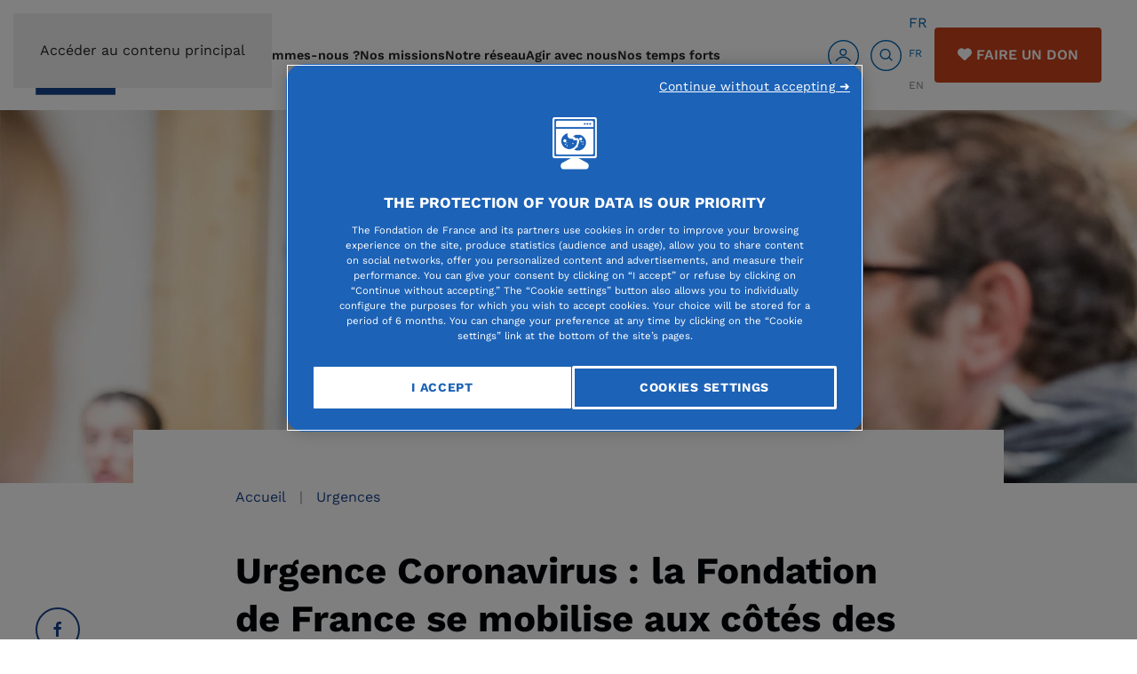

--- FILE ---
content_type: text/html; charset=utf-8
request_url: https://www.fondationdefrance.org/fr/cat-urgences/urgence-coronavirus-la-fondation-de-france-se-mobilise-aux-cotes-des-chercheurs-des-soignants-et-des-associations-de-proximite
body_size: 33888
content:
<!DOCTYPE html>
<html lang="fr-fr" dir="ltr">
<head>
<meta name="viewport" content="width=device-width, initial-scale=1">
<link rel="icon" href="/images/logo_fondation_de_france.png" sizes="any">
<link rel="icon" href="/images/2024/07/17/logo_fdf.svg" type="image/svg+xml">
<link rel="apple-touch-icon" href="/images/2024/07/17/logo_fdf.svg">
<meta charset="utf-8">
<meta name="author" content="Jean-Luc">
<meta name="twitter:site" content="@Fondationfrance">
<meta name="twitter:card" content="summary">
<meta name="twitter:title" content="Urgence Coronavirus : la Fondation de France se mobilise aux côtés des chercheurs, des soignants et des associations de proximité - Fondation de France">
<meta name="twitter:description" content="Face à la guerre sanitaire qui s’engage, toutes les équipes de la Fondation de France se mobilisent. Les priorités : soutenir les acteurs de terrain partout en France et réorienter nos engagements le plus efficacement possible.">
<meta name="twitter:creator" content="Fondation de France">
<meta name="twitter:image" content="https://www.fondationdefrance.org/images/2021/05/07/banniere-journees-initiales.jpg">
<meta name="og:image:height" content="638">
<meta name="og:image:width" content="1903">
<meta property="og:url" content="https://www.fondationdefrance.org/fr/cat-urgences/urgence-coronavirus-la-fondation-de-france-se-mobilise-aux-cotes-des-chercheurs-des-soignants-et-des-associations-de-proximite">
<meta property="og:site_name" content="Fondation de France">
<meta property="og:type" content="article">
<meta property="og:title" content="Urgence Coronavirus : la Fondation de France se mobilise aux côtés des chercheurs, des soignants et des associations de proximité - Fondation de France">
<meta property="og:description" content="Face à la guerre sanitaire qui s’engage, toutes les équipes de la Fondation de France se mobilisent. Les priorités : soutenir les acteurs de terrain partout en France et réorienter nos engagements le plus efficacement possible.">
<meta property="article:author" content="Fondation de France">
<meta property="article:published_time" content="2020-03-16 10:31:42">
<meta property="og:image" content="https://www.fondationdefrance.org/images/2021/05/07/banniere-journees-initiales.jpg">
<meta property="og:image:secure_url" content="https://www.fondationdefrance.org/images/2021/05/07/banniere-journees-initiales.jpg">
<meta property="og:image:type" content="image/jpeg">
<meta name="description" content="Face à la guerre sanitaire qui s’engage, toutes les équipes de la Fondation de France se mobilisent. Les priorités : soutenir les acteurs de terrain partout en France et réorienter nos engagements le plus efficacement possible.">
<meta name="generator" content="Joomla! - Open Source Content Management">
<link rel="dns-prefetch" href="https://joomla-dev1.fondationdefrance.org">
<link rel="preload" href="/images/svg/menu-icon.svg" as="image" media="(min-width: 577px)">
<link rel="preload" href="/images/svg/closing-icon.svg" as="image" media="(min-width: 577px)">
<link rel="preload" href="/templates/yootheme_fdf/fonts/worksans-24e51894.woff2" as="font" crossorigin>
<link rel="preload" href="/templates/yootheme_fdf/fonts/worksans-27e323eb.woff2" as="font" crossorigin>
<link rel="modulepreload" href="/media/system/js/keepalive.min.js?08e025" fetchpriority="low">
<link rel="modulepreload" href="/media/system/js/joomla-hidden-mail.min.js?80d9c7" fetchpriority="low">
<link rel="modulepreload" href="/media/system/js/messages.min.js?9a4811" fetchpriority="low">
<link href="/media/com_jchoptimize/cache/css/9bdfc4c569ac9bc19e2d8b4c1a1bbd4ee14556f8c19ba00430cc5070f45fda1d.css" media="all" rel="preload" as="style" onload="this.rel='stylesheet'">
<title>Urgence Coronavirus : la Fondation de France se mobilise aux côtés des chercheurs, des soignants et des associations de proximité - Fondation de France</title>
<link href="https://www.fondationdefrance.org/fr/recherche-communiques-presse?format=opensearch" rel="search" title="OpenSearch Fondation de France" type="application/opensearchdescription+xml">
<link href="https://www.fondationdefrance.org/fr/cat-urgences/urgence-coronavirus-la-fondation-de-france-se-mobilise-aux-cotes-des-chercheurs-des-soignants-et-des-associations-de-proximite" rel="canonical">
<link href="/media/system/css/joomla-fontawesome.min.css?4.5.33" rel="preload" as="style" onload="this.onload=null;this.rel='stylesheet'">
<link href="https://www.fondationdefrance.org//templates/yootheme/modules/multicontent/assets/css/custom.css?4.5.33" rel="preload" as="style" onload="this.onload=null;this.rel='stylesheet'">
<link href="/media/plg_system_jcepro/site/css/content.min.css?86aa0286b6232c4a5b58f892ce080277" rel="stylesheet">
<link href="/media/plg_system_jcemediabox/css/jcemediabox.min.css?7d30aa8b30a57b85d658fcd54426884a" rel="stylesheet">
<link href="/media/com_rstbox/css/vendor/animate.min.css?0ad0d2" rel="stylesheet">
<link href="/media/com_rstbox/css/engagebox.css?0ad0d2" rel="stylesheet">
<link href="/media/com_convertforms/css/convertforms.css?0ad0d2" rel="stylesheet">
<link href="/media/mod_languages/css/template.min.css?0ad0d2" rel="stylesheet">
<style>.eb-32 .eb-dialog{--eb-max-width:500px;--eb-height:750px;--eb-padding:30px;--eb-background-color:rgba(255,255,255,1);--eb-text-color:rgba(51,51,51,1);--eb-dialog-shadow:var(--eb-shadow-elevation);text-align:left;--eb-border-style:solid;--eb-border-color:rgba(0,0,0,0.4);--eb-border-width:1px;--eb-overlay-enabled:0;--eb-bg-image-enabled:0;--eb-background-image:none}.eb-32 .eb-close{--eb-close-button-inside:block;--eb-close-button-outside:none;--eb-close-button-icon:block;--eb-close-button-image:none;--eb-close-button-font-size:30px;--eb-close-button-color:rgba(136,136,136,1);--eb-close-button-hover-color:rgba(85,85,85,1)}.eb-32 .eb-dialog .eb-container{justify-content:flex-start;min-height:100%;display:flex;flex-direction:column}.eb-32.eb-inst{justify-content:center;align-items:center}@media screen and (max-width:1024px){.eb-32 .eb-dialog{--eb-bg-image-enabled:inherit;--eb-background-image:none}}@media screen and (max-width:575px){.eb-32 .eb-dialog{--eb-bg-image-enabled:inherit;--eb-background-image:none}}</style>
<style>.eb-32{--animation_duration:300ms}</style>
<style>#cf_7 .cf-control-group[data-key="2"]{--button-border-radius:3px;--button-padding:13px 20px;--button-color:#fff;--button-font-size:16px;--button-background-color:#4585f4}</style>
<style>.convertforms{--color-primary:#4285F4;--color-success:#0F9D58;--color-danger:#d73e31;--color-warning:#F4B400;--color-default:#444;--color-grey:#ccc}</style>
<style>#cf_7{--font:Arial;--max-width:500px;--background-color:rgba(255,255,255,1);--border-radius:0px;--control-gap:10px;--label-color:#333;--label-size:16px;--label-weight:600;--input-color:#333;--input-placeholder-color:#33333370;--input-text-align:left;--input-background-color:#fff;--input-border-color:#a8a5a5;--input-border-radius:3px;--input-size:16px;--input-padding:12px 12px}</style>
<style>.cf-field-hp{display:none;position:absolute;left:-9000px}select option{color:#333}</style>
<style>#cf_6 .cf-control-group[data-key="2"]{--button-border-radius:3px;--button-padding:13px 20px;--button-color:#fff;--button-font-size:16px;--button-background-color:#4585f4}</style>
<style>#cf_6{--font:Arial;--max-width:500px;--background-color:rgba(255,255,255,1);--border-radius:0px;--control-gap:10px;--label-color:#333;--label-size:16px;--label-weight:400;--input-color:#757575;--input-placeholder-color:#75757570;--input-text-align:left;--input-background-color:#fff;--input-border-color:#ccc;--input-border-radius:3px;--input-size:16px;--input-padding:12px 12px}</style>
<style>.cf-field-hp{display:none;position:absolute;left:-9000px}</style>
<script type="application/json" class="joomla-script-options new">{"joomla.jtext":{"SUNDAY":"dimanche","MONDAY":"lundi","TUESDAY":"mardi","WEDNESDAY":"mercredi","THURSDAY":"jeudi","FRIDAY":"vendredi","SATURDAY":"samedi","SUN":"Dim","MON":"Lun","TUE":"Mar","WED":"Mer","THU":"Jeu","FRI":"Ven","SAT":"Sam","JANUARY":"janvier","FEBRUARY":"février","MARCH":"mars","APRIL":"avril","MAY":"mai","JUNE":"juin","JULY":"juillet","AUGUST":"août","SEPTEMBER":"septembre","OCTOBER":"octobre","NOVEMBER":"novembre","DECEMBER":"décembre","JANUARY_SHORT":"Jan","FEBRUARY_SHORT":"Fév","MARCH_SHORT":"Mar","APRIL_SHORT":"Avr","MAY_SHORT":"Mai","JUNE_SHORT":"Jui","JULY_SHORT":"Juil","AUGUST_SHORT":"Aoû","SEPTEMBER_SHORT":"Sep","OCTOBER_SHORT":"Oct","NOVEMBER_SHORT":"Nov","DECEMBER_SHORT":"Déc","JCLOSE":"Fermer","JCLEAR":"Effacer","JLIB_HTML_BEHAVIOR_TODAY":"Aujourd'hui","JLIB_HTML_BEHAVIOR_WK":"sem.","JLIB_HTML_BEHAVIOR_AM":"am","JLIB_HTML_BEHAVIOR_PM":"pm","COM_CONVERTFORMS_INVALID_RESPONSE":"Réponse invalide","COM_CONVERTFORMS_INVALID_TASK":"Tâche invalide","COM_CONVERTFORMS_ERROR_WAIT_FILE_UPLOADS":"Veuillez attendre que le téléchargement du fichier soit terminé.","COM_CONVERTFORMS_UPLOAD_FILETOOBIG":"Le fichier est trop lourd ({{filesize}}MB). Taille maximale des fichiers : {{maxFilesize}}MB.","COM_CONVERTFORMS_UPLOAD_INVALID_FILE":"Vous ne pouvez pas téléverser des fichiers de ce type","COM_CONVERTFORMS_UPLOAD_FALLBACK_MESSAGE":"Votre navigateur ne permet pas le téléversement de fichiers par glisser-déposer.","COM_CONVERTFORMS_UPLOAD_RESPONSE_ERROR":"Le serveur a répondu avec le code d'erreur {{statusCode}}.","COM_CONVERTFORMS_UPLOAD_CANCEL_UPLOAD":"Annuler le téléversement","COM_CONVERTFORMS_UPLOAD_CANCEL_UPLOAD_CONFIRMATION":"Êtes-vous sûr(e) de vouloir annuler le téléversement ?","COM_CONVERTFORMS_UPLOAD_REMOVE_FILE":"Supprimer le fichier","COM_CONVERTFORMS_UPLOAD_MAX_FILES_EXCEEDED":"Vous ne pouvez plus téléverser de fichiers","ERROR":"Erreur","MESSAGE":"Message","NOTICE":"Annonce","WARNING":"Avertissement","JOK":"OK","JOPEN":"Ouvrir"},"com_convertforms":{"baseURL":"\/fr\/component\/convertforms","debug":true,"forward_context":{"request":{"view":"article","task":null,"option":"com_content","layout":"blog","id":303}},"conditional_logic":{"7":{"431vx690v":{"label":"Organisme Non lucratif","rules":{"18fl2cz0n":{"vpt6vu5pp":{"field":"6","comparator":"not_empty"}}},"actions":{"kp92uo6b5":{"field":"7","trigger":"show_field"},"6gc2ooqq7":{"field":"12","trigger":"show_field"},"atztggj0f":{"field":"5","trigger":"hide_field"}},"else":{"cmi8lygtf":{"field":"7","trigger":"hide_field"},"l9vg028zy":{"field":"12","trigger":"hide_field"},"5xb3rzwfe":{"field":"2","trigger":"hide_field"},"ui940z5pf":{"field":"26","trigger":"hide_field"},"iz56unkjr":{"field":"18","trigger":"hide_field"},"vkmvafpux":{"field":"20","trigger":"hide_field"},"zbf0myvbq":{"field":"32","trigger":"hide_field"},"yzxjjgpfx":{"field":"33","trigger":"hide_field"},"fhuzjicbd":{"field":"35","trigger":"hide_field"},"oy2ek6qbc":{"field":"34","trigger":"hide_field"},"08htlaslp":{"field":"31","trigger":"hide_field"},"gfzcxd1lk":{"field":"37","trigger":"hide_field"},"8w23vqe8e":{"field":"38","trigger":"hide_field"},"xxkhnf6hw":{"field":"40","trigger":"hide_field"},"5uexuhoy1":{"field":"41","trigger":"hide_field"},"1er5sbwgi":{"field":"13","trigger":"hide_field"}}},"k3wksjrj2":{"label":"Organisme lucratif","rules":{"fpqeg8nay":{"xub41taex":{"field":"5","comparator":"not_empty"}}},"actions":{"j1kc4mxhh":{"field":"6","trigger":"hide_field"},"wf1mteoqo":{"field":"4","trigger":"show_field"}},"else":{"ilfib005k":{"field":"4","trigger":"hide_field"},"ak6uyuda6":{"field":"6","trigger":"show_field"}}},"92bfarxwf":{"label":"En cours","rules":{"l0xwkfflp":{"a5udhjnd8":{"field":"7","comparator":"not_empty"}}},"actions":{"m9rnhy5vy":{"field":"12","trigger":"hide_field"},"ej0q0odl6":{"field":"9","trigger":"show_field"},"mwjvlwrao":{"field":"51","trigger":"show_field"},"rmbq8sa59":{"field":"2","trigger":"show_field"},"cif2ihwma":{"field":"28","trigger":"show_field"},"kiwa4tl4p":{"field":"43","trigger":"show_field"},"49c0f6oj6":{"field":"44","trigger":"show_field"},"4e60ups8k":{"field":"26","trigger":"show_field"}},"else":{"o2h9y5271":{"field":"9","trigger":"hide_field"},"pxagu9qca":{"field":"42","trigger":"hide_field"},"sewji4m2t":{"field":"28","trigger":"hide_field"},"grvri8d4t":{"field":"43","trigger":"hide_field"},"zqp147u8x":{"field":"44","trigger":"hide_field"},"59sbb77fx":{"field":"51","trigger":"hide_field"},"gy7cemu7d":{"field":"52","trigger":"hide_field"}}},"dz88x8yss":{"label":"Nouveau projet","rules":{"zgui6lf9i":{"zvel5px8c":{"field":"12","comparator":"not_empty"}}},"actions":{"8r7l77wew":{"field":"13","trigger":"show_field"},"w4nnc6j94":{"field":"7","trigger":"hide_field"},"2jf9r91ud":{"field":"48","trigger":"show_field"},"yvy3ncj1m":{"field":"49","trigger":"show_field"},"okk98vg2w":{"field":"7"}},"else":{"oibi83tdy":{"field":"14","trigger":"hide_field"},"l6ad5oiv4":{"field":"16","trigger":"hide_field"},"gs5mkonic":{"field":"17","trigger":"hide_field"},"7whgt686z":{"field":"18","trigger":"hide_field"},"4rwzkxh4c":{"field":"19","trigger":"hide_field"},"ure59dir9":{"field":"21","trigger":"hide_field"},"7ulwuung9":{"field":"22","trigger":"hide_field"},"a5tgnmfsf":{"field":"23","trigger":"hide_field"},"7vug5t35y":{"field":"24","trigger":"hide_field"},"5oyn9nnku":{"field":"25","trigger":"hide_field"},"a2csqfd1b":{"field":"27","trigger":"hide_field"},"2ibe69e8r":{"field":"36","trigger":"hide_field"},"hlin4kk8c":{"field":"45","trigger":"hide_field"},"04ej8jlc7":{"field":"42","trigger":"hide_field"},"o0taiodbz":{"field":"49","trigger":"hide_field"}}},"lge1rv7y0":{"label":"Nouveau projet (2)","rules":{"zgui6lf9i":{"zvel5px8c":{"field":"49","comparator":"not_empty"}}},"actions":{"ebvcsice9":{"field":"14","trigger":"show_field"},"vawnjatdn":{"field":"16","trigger":"show_field"},"bqy6ti6tk":{"field":"17","trigger":"show_field"},"9cr80aoyn":{"field":"18","trigger":"show_field"},"e1xdf19ei":{"field":"19","trigger":"show_field"},"hyu6dj22b":{"field":"20","trigger":"show_field"},"u50w6411s":{"field":"21","trigger":"show_field"},"6fjvyx6bb":{"field":"22","trigger":"show_field"},"6j8alycrc":{"field":"23","trigger":"show_field"},"nzudu5mc1":{"field":"24","trigger":"show_field"},"yupp52e92":{"field":"25","trigger":"show_field"},"ihq8ae25l":{"field":"26","trigger":"show_field"},"ntvhcolba":{"field":"27","trigger":"show_field"},"gw2wgla6u":{"field":"2","trigger":"show_field"},"yapgnwd3b":{"field":"7","trigger":"show_field"},"m7imcjsw5":{"field":"31","trigger":"show_field"},"98wu4xcpb":{"field":"32","trigger":"show_field"},"zt7yind7j":{"field":"33","trigger":"show_field"},"cgra55j8x":{"field":"34","trigger":"show_field"},"121xy87ek":{"field":"35","trigger":"show_field"},"w9pdn4yym":{"field":"36","trigger":"show_field"},"iszomwy19":{"field":"37","trigger":"show_field"},"omh4yiwha":{"field":"38","trigger":"show_field"},"m7sp122bb":{"field":"40","trigger":"show_field"},"v0z890vtw":{"field":"45","trigger":"show_field"},"he1xe8ar7":{"field":"41","trigger":"show_field"},"8n679ufe9":{"field":"53","trigger":"show_field"}},"else":{"oibi83tdy":{"field":"14","trigger":"hide_field"},"l6ad5oiv4":{"field":"16","trigger":"hide_field"},"gs5mkonic":{"field":"17","trigger":"hide_field"},"7whgt686z":{"field":"18","trigger":"hide_field"},"4rwzkxh4c":{"field":"19","trigger":"hide_field"},"ure59dir9":{"field":"21","trigger":"hide_field"},"7ulwuung9":{"field":"22","trigger":"hide_field"},"a5tgnmfsf":{"field":"23","trigger":"hide_field"},"7vug5t35y":{"field":"24","trigger":"hide_field"},"5oyn9nnku":{"field":"25","trigger":"hide_field"},"a2csqfd1b":{"field":"27","trigger":"hide_field"},"2ibe69e8r":{"field":"36","trigger":"hide_field"},"n4vs06nn9":{"field":"53","trigger":"hide_field"}}}},"6":{"mc5q3yw14":{"label":"Etudiant","rules":{"l9vroqzhq":{"0m8xj4x7a":{"field":"4","comparator":"not_empty"}}},"actions":{"myx96bu1v":{"field":"10","trigger":"hide_field"},"e56pn847w":{"field":"5","trigger":"show_field"},"t0blbm2ok":{"field":"7","trigger":"show_field"},"0xj8r3twk":{"field":"8","trigger":"show_field"},"xc6lrs72u":{"field":"9","trigger":"show_field"},"3wqlpjyyz":{"field":"2","trigger":"show_field"},"t0d91d8mq":{"field":"12","trigger":"show_field"},"llxuuuvwb":{"field":"13","trigger":"show_field"},"l7ui9l6od":{"field":"16","trigger":"show_field"},"xheqnkrpt":{"field":"17","trigger":"show_field"},"liuakrzvk":{"field":"18","trigger":"show_field"}},"else":{"0cr517kdc":{"field":"5","trigger":"hide_field"},"pn6q1sl0f":{"field":"8","trigger":"hide_field"},"biw954cgm":{"field":"9","trigger":"hide_field"},"3q4y9r65n":{"field":"2","trigger":"hide_field"},"peu10p6z3":{"field":"12","trigger":"hide_field"},"yktjhgsf2":{"field":"13","trigger":"hide_field"},"0nhazz48k":{"field":"17","trigger":"hide_field"},"bvd6zadcb":{"field":"18","trigger":"hide_field"}}},"8f0ymp4y7":{"label":"Non étudiant","rules":{"ilmbqd6wh":{"wrcaqu2zl":{"field":"10","comparator":"not_empty"}}},"actions":{"5uh3ieie1":{"field":"4","trigger":"hide_field"},"pl6wtnc4x":{"field":"11","trigger":"show_field"}},"else":{"eojy6ygo2":{"field":"11","trigger":"hide_field"}}}}}},"system.paths":{"root":"","rootFull":"https:\/\/www.fondationdefrance.org\/","base":"","baseFull":"https:\/\/www.fondationdefrance.org\/"},"csrf.token":"137e77346f0e695da7ca404abb97ad78","system.keepalive":{"interval":840000,"uri":"\/fr\/component\/ajax\/?format=json"}}</script>
<script type="application/ld+json">{"@context":"https://schema.org","@graph":[{"@type":"Organization","@id":"https://www.fondationdefrance.org/#/schema/Organization/base","name":"Fondation de France","url":"https://www.fondationdefrance.org/","logo":{"@type":"ImageObject","@id":"https://www.fondationdefrance.org/#/schema/ImageObject/logo","url":"images/logo_fondation_de_france.png","contentUrl":"images/logo_fondation_de_france.png","width":90,"height":90},"image":{"@id":"https://www.fondationdefrance.org/#/schema/ImageObject/logo"},"sameAs":["https://www.linkedin.com/company/fondation-de-france/posts","https://www.facebook.com/fondationdefrance","https://www.instagram.com/fondationdefrance/"]},{"@type":"WebSite","@id":"https://www.fondationdefrance.org/#/schema/WebSite/base","url":"https://www.fondationdefrance.org/","name":"Fondation de France","publisher":{"@id":"https://www.fondationdefrance.org/#/schema/Organization/base"},"potentialAction":{"@type":"SearchAction","target":"https://www.fondationdefrance.org/fr/recherche-communiques-presse?q={search_term_string}","query-input":"required name=search_term_string"}},{"@type":"WebPage","@id":"https://www.fondationdefrance.org/#/schema/WebPage/base","url":"https://www.fondationdefrance.org/fr/cat-urgences/urgence-coronavirus-la-fondation-de-france-se-mobilise-aux-cotes-des-chercheurs-des-soignants-et-des-associations-de-proximite","name":"Urgence Coronavirus : la Fondation de France se mobilise aux côtés des chercheurs, des soignants et des associations de proximité - Fondation de France","description":"Face à la guerre sanitaire qui s’engage, toutes les équipes de la Fondation de France se mobilisent. Les priorités : soutenir les acteurs de terrain partout en France et réorienter nos engagements le plus efficacement possible.","isPartOf":{"@id":"https://www.fondationdefrance.org/#/schema/WebSite/base"},"about":{"@id":"https://www.fondationdefrance.org/#/schema/Organization/base"},"inLanguage":"fr-FR"},{"@type":"Article","@id":"https://www.fondationdefrance.org/#/schema/com_content/article/303","name":"Urgence Coronavirus : la Fondation de France se mobilise aux côtés des chercheurs, des soignants et des associations de proximité","headline":"Urgence Coronavirus : la Fondation de France se mobilise aux côtés des chercheurs, des soignants et des associations de proximité","inLanguage":"fr-FR","thumbnailUrl":"images/2021/05/07/banniere-journees-initiales_thumbnail.jpg","image":"images/2021/05/07/banniere-journees-initiales.jpg","articleSection":"Nos missions ","dateCreated":"2020-03-16T10:31:42+00:00","isPartOf":{"@id":"https://www.fondationdefrance.org/#/schema/WebPage/base"}}]}</script>
<!-- Google Tag Manager -->
<!-- End Google Tag Manager -->
<style class="jchoptimize-image-attributes">img{max-width:100%;height:auto}</style>
<style class="jchoptimize-critical-css" data-id="ed8b931c9b54ac5ae84774b4d5486fcdc0372c7fd6690bea2ae12b46e2465cf5">[id*=module-]{position:relative}html{font-family:'Work Sans';font-size:16px;font-weight:400;line-height:2;-webkit-text-size-adjust:100%;background:#fff;color:#252525;-webkit-font-smoothing:antialiased;-moz-osx-font-smoothing:grayscale;text-rendering:optimizeLegibility}body{margin:0}.uk-link,a{color:#0066b2;text-decoration:none;cursor:pointer}b,strong{font-weight:bolder}em{color:#252525}audio,canvas,iframe,img,svg,video{vertical-align:middle}canvas,img,svg,video{max-width:100%;height:auto;box-sizing:border-box}img:not([src]){visibility:hidden;min-width:1px}iframe{border:0}address,dl,fieldset,figure,ol,p,pre,ul{margin:0 0 20px 0}*+address,*+dl,*+fieldset,*+figure,*+ol,*+p,*+pre,*+ul{margin-top:20px}.uk-h1,.uk-h2,.uk-h3,.uk-h4,.uk-h5,.uk-h6,.uk-heading-2xlarge,.uk-heading-3xlarge,.uk-heading-large,.uk-heading-medium,.uk-heading-small,.uk-heading-xlarge,h1,h2,h3,h4,h5,h6{margin:0 0 20px 0;font-family:'Work Sans';font-weight:400;color:#17428b;text-transform:none}*+.uk-h1,*+.uk-h2,*+.uk-h3,*+.uk-h4,*+.uk-h5,*+.uk-h6,*+.uk-heading-2xlarge,*+.uk-heading-3xlarge,*+.uk-heading-large,*+.uk-heading-medium,*+.uk-heading-small,*+.uk-heading-xlarge,*+h1,*+h2,*+h3,*+h4,*+h5,*+h6{margin-top:40px}.uk-h1,h1{font-size:42.5px;line-height:1;font-weight:600}.uk-h2,h2{font-size:20.4px;line-height:1.3;font-weight:600}.uk-h3,h3{font-size:22px;line-height:1.35;font-weight:600}@media (min-width:960px){.uk-h1,h1{font-size:50px}.uk-h2,h2{font-size:24px}}ol,ul{padding-left:30px}.uk-hr,hr{overflow:visible;text-align:inherit;margin:0 0 20px 0;border:0;border-top:1px solid rgba(38,36,76,.2)}*+.uk-hr,*+hr{margin-top:20px}details,main{display:block}:root{--uk-breakpoint-s:640px;--uk-breakpoint-m:960px;--uk-breakpoint-l:1200px;--uk-breakpoint-xl:1600px}.uk-link-reset a,a.uk-link-reset{color:inherit!important;text-decoration:none!important}.uk-icon{margin:0;border:none;border-radius:0;overflow:visible;font:inherit;color:inherit;text-transform:none;padding:0;background-color:transparent;display:inline-block;fill:currentcolor;line-height:0}.uk-icon>*{transform:translate(0,0)}.uk-icon-button{box-sizing:border-box;width:50px;height:50px;border-radius:50px;background:#fff;color:#17428b;vertical-align:middle;display:inline-flex;justify-content:center;align-items:center;transition:.1s ease-in-out;transition-property:color,background-color,background-size,border-color,box-shadow;border:2px solid #17428b}.uk-button{margin:0;border:none;overflow:visible;font:inherit;color:inherit;text-transform:none;-webkit-appearance:none;border-radius:0;display:inline-block;box-sizing:border-box;padding:0 28px;vertical-align:middle;font-size:16px;line-height:22px;text-align:center;text-decoration:none;transition:.1s ease-in-out;transition-property:color,background-color,background-position,background-size,border-color,box-shadow;font-weight:600;letter-spacing:0;border-radius:4px;background-origin:border-box}.uk-button:not(:disabled){cursor:pointer}.uk-button-primary{background-color:#17428b;color:#fff;border:1px solid transparent}.uk-button-secondary{background-color:#c7421c;color:#fff;border:1px solid transparent}.uk-button-small{padding:0 18px;line-height:22px;font-size:inherit;border-radius:4px}.uk-button-large{padding:0 50px;line-height:26px;font-size:inherit;border-radius:4px}.uk-section{display:flow-root;box-sizing:border-box;padding-top:40px;padding-bottom:40px}@media (min-width:960px){.uk-section{padding-top:70px;padding-bottom:70px}}.uk-section>:last-child{margin-bottom:0}.uk-section-xsmall{padding-top:20px;padding-bottom:20px}.uk-section-xlarge{padding-top:140px;padding-bottom:140px}@media (min-width:960px){.uk-section-xlarge{padding-top:210px;padding-bottom:210px}}.uk-section-default{--uk-inverse:dark;background:#fff}.uk-section-primary{--uk-inverse:light;background:#17428b}.uk-container{display:flow-root;box-sizing:content-box;max-width:1440px;margin-left:auto;margin-right:auto;padding-left:15px;padding-right:15px}@media (min-width:640px){.uk-container{padding-left:30px;padding-right:30px}}@media (min-width:960px){.uk-container{padding-left:40px;padding-right:40px}}.uk-container>:last-child{margin-bottom:0}.uk-container .uk-container{padding-left:0;padding-right:0}.uk-container-xsmall{max-width:900px}.uk-container-xlarge{max-width:1440px}.uk-container-expand{max-width:none}.uk-search{display:inline-block;position:relative;max-width:100%;margin:0}.uk-search-input{box-sizing:border-box;margin:0;border-radius:0;font:inherit;overflow:visible;-webkit-appearance:none;vertical-align:middle;width:100%;border:none;color:#252525;transition:.2s ease-in-out;transition-property:color,background-color,border-color,box-shadow}.uk-search-default{width:240px}.uk-search-default .uk-search-input{height:50px;padding-left:18px;padding-right:18px;background:rgba(199,66,28,.04);border-radius:4px}.uk-dropbar{--uk-position-offset:0;--uk-position-shift-offset:0;--uk-position-viewport-offset:0;--uk-inverse:dark;width:auto;padding:15px 15px 15px 15px;background:#fff;color:#252525}.uk-dropbar>:last-child{margin-bottom:0}@media (min-width:640px){.uk-dropbar{padding-left:30px;padding-right:30px}}@media (min-width:960px){.uk-dropbar{padding-left:40px;padding-right:40px}}.uk-sticky{position:relative;z-index:980;box-sizing:border-box}.uk-sticky-fixed{margin:0!important}.uk-sticky-placeholder{pointer-events:none}:root{--uk-leader-fill-content:.}.uk-notification{position:fixed;top:15px;left:15px;z-index:1040;box-sizing:border-box;width:420px}@media (max-width:639px){.uk-notification{left:15px;right:15px;width:auto;margin:0}}.uk-notification-message{position:relative;padding:30px;background:#efefef;color:#252525;font-size:16px;line-height:1.5;cursor:pointer}.uk-grid{display:flex;flex-wrap:wrap;margin:0;padding:0;list-style:none}.uk-grid>*{margin:0}.uk-grid>*>:last-child{margin-bottom:0}.uk-grid{margin-left:-30px}.uk-grid>*{padding-left:30px}*+.uk-grid-margin,.uk-grid+.uk-grid,.uk-grid>.uk-grid-margin{margin-top:30px}@media (min-width:1200px){.uk-grid{margin-left:-40px}.uk-grid>*{padding-left:40px}*+.uk-grid-margin,.uk-grid+.uk-grid,.uk-grid>.uk-grid-margin{margin-top:40px}}.uk-grid-column-small,.uk-grid-small{margin-left:-15px}.uk-grid-column-small>*,.uk-grid-small>*{padding-left:15px}*+.uk-grid-margin-small,.uk-grid+.uk-grid-row-small,.uk-grid+.uk-grid-small,.uk-grid-row-small>.uk-grid-margin,.uk-grid-small>.uk-grid-margin{margin-top:15px}.uk-grid-divider>*{position:relative}.uk-grid-divider{margin-left:-60px}.uk-grid-divider>*{padding-left:60px}@media (min-width:1200px){.uk-grid-divider{margin-left:-80px}.uk-grid-divider>*{padding-left:80px}}.uk-grid-item-match,.uk-grid-match>*{display:flex;flex-wrap:wrap}.uk-nav,.uk-nav ul{margin:0;padding:0;list-style:none}.uk-nav li>a{display:flex;align-items:center;column-gap:.25em;text-decoration:none}.uk-nav>li>a{padding:6px 0}.uk-nav-default{font-size:22px;line-height:2}.uk-nav-default>li>a{color:#000;transition:.1s ease-in-out;transition-property:color,background-color,border-color,box-shadow,opacity,filter}.uk-navbar{display:flex;position:relative}.uk-navbar-container:not(.uk-navbar-transparent){background:#fff}.uk-navbar-left,.uk-navbar-right,[class*=uk-navbar-center]{display:flex;gap:15px;align-items:center}.uk-navbar-right{margin-left:auto}.uk-navbar-nav{display:flex;gap:20px;margin:0;padding:0;list-style:none}.uk-navbar-center:only-child,.uk-navbar-left,.uk-navbar-right{flex-wrap:wrap}.uk-navbar-item,.uk-navbar-nav>li>a,.uk-navbar-toggle{display:flex;justify-content:center;align-items:center;column-gap:.25em;box-sizing:border-box;min-height:100px;font-size:16px;font-family:inherit;text-decoration:none}.uk-navbar-nav>li>a{padding:0 0;color:#252525;transition:.1s ease-in-out;transition-property:color,background-color,border-color,box-shadow;font-weight:600;text-transform:none}.uk-navbar-item{padding:0 0;color:#252525}.uk-navbar-item>:last-child{margin-bottom:0}.uk-navbar-toggle{padding:0 0;color:#17428b;font-weight:600;text-transform:none}.uk-navbar-container{transition:.1s ease-in-out;transition-property:background-color}@media (min-width:960px){.uk-navbar-nav{gap:30px}}.uk-navbar-container:not(.uk-navbar){padding-top:10px;padding-bottom:10px}.uk-subnav{display:flex;flex-wrap:wrap;align-items:center;margin-left:-20px;padding:0;list-style:none}.uk-subnav>*{flex:none;padding-left:20px;position:relative}.uk-subnav>*>:first-child{display:flex;align-items:center;column-gap:.25em;color:#252525;transition:.1s ease-in-out;transition-property:color,background-color,border-color,box-shadow,opacity,filter;text-decoration:none;font-size:16px;font-weight:700;letter-spacing:0}.uk-breadcrumb{padding:0;list-style:none;font-size:0}.uk-breadcrumb>*{display:contents}.uk-breadcrumb>*>*{font-size:16px;color:#17428b}.uk-dropdown-nav{font-size:12px}.uk-dropdown-nav>li>a{color:#868686}.uk-dropdown-nav>li.uk-active>a,.uk-dropdown-nav>li>a:hover{color:#0066b2;background-color:transparent}[class*=uk-child-width]>*{box-sizing:border-box;width:100%}.uk-child-width-auto>*{width:auto}[class*=uk-width]{box-sizing:border-box;width:100%;max-width:100%}.uk-width-large{width:450px}.uk-width-xlarge{width:600px}.uk-width-2xlarge{width:750px}.uk-width-auto{width:auto}.uk-width-expand{flex:1;min-width:1px}@media (min-width:960px){.uk-width-1-3\@m{width:calc(100% / 3)}.uk-width-2-3\@m{width:calc(200% / 3)}.uk-width-auto\@m{width:auto}.uk-width-expand\@m{flex:1;min-width:1px}.uk-width-1-1\@m,.uk-width-1-2\@m,.uk-width-1-3\@m,.uk-width-1-4\@m,.uk-width-1-5\@m,.uk-width-1-6\@m,.uk-width-2-3\@m,.uk-width-2-5\@m,.uk-width-2xlarge\@m,.uk-width-3-4\@m,.uk-width-3-5\@m,.uk-width-4-5\@m,.uk-width-5-6\@m,.uk-width-auto\@m,.uk-width-large\@m,.uk-width-medium\@m,.uk-width-small\@m,.uk-width-xlarge\@m{flex:initial}}.uk-text-small{font-size:12px;line-height:1.5}.uk-text-large{font-size:18px;line-height:1.5}.uk-text-bold{font-weight:700}.uk-text-uppercase{text-transform:uppercase!important}.uk-text-muted{color:#868686!important}.uk-text-primary{color:#010408!important}.uk-text-left{text-align:left!important}.uk-text-right{text-align:right!important}.uk-text-center{text-align:center!important}@media (min-width:960px){.uk-text-left\@m{text-align:left!important}}.uk-background-contain,.uk-background-cover,.uk-background-height-1-1,.uk-background-width-1-1{background-position:50% 50%;background-repeat:no-repeat}.uk-background-cover{background-size:cover}.uk-background-center-center{background-position:50% 50%}.uk-background-norepeat{background-repeat:no-repeat}.uk-panel{display:flow-root;position:relative;box-sizing:border-box}.uk-panel>:last-child{margin-bottom:0}[class*=uk-inline]{display:inline-block;position:relative;max-width:100%;vertical-align:middle;-webkit-backface-visibility:hidden}.uk-logo{font-size:18px;font-family:inherit;color:#17428b;text-decoration:none}:where(.uk-logo){display:inline-block;vertical-align:middle}.uk-logo :where(img,svg,video){display:block}.uk-flex{display:flex}.uk-flex-inline{display:inline-flex}.uk-flex-left{justify-content:flex-start}.uk-flex-center{justify-content:center}.uk-flex-middle{align-items:center}.uk-flex-column{flex-direction:column}.uk-margin{margin-bottom:20px}*+.uk-margin{margin-top:20px!important}.uk-margin-small-right{margin-right:10px!important}.uk-margin-medium{margin-bottom:40px}*+.uk-margin-medium{margin-top:40px!important}.uk-margin-auto{margin-left:auto!important;margin-right:auto!important}.uk-margin-auto-bottom{margin-bottom:auto!important}.uk-margin-remove-bottom{margin-bottom:0!important}.uk-margin-remove-vertical{margin-top:0!important;margin-bottom:0!important}.uk-margin-remove-last-child>:last-child{margin-bottom:0!important}.uk-padding-remove-top{padding-top:0!important}:root{--uk-position-margin-offset:0px}.uk-position-cover{position:absolute;top:0;bottom:0;left:0;right:0}.uk-position-relative{position:relative!important}.uk-position-absolute{position:absolute!important}@media (min-width:960px){.uk-hidden\@m{display:none!important}}@media (min-width:1200px){.uk-hidden\@l{display:none!important}}@media (max-width:639px){.uk-visible\@s{display:none!important}}@media (max-width:1199px){.uk-visible\@l{display:none!important}}.uk-hidden-visually:not(:focus):not(:active):not(:focus-within),.uk-visible-toggle:not(:hover):not(:focus) .uk-hidden-hover:not(:focus-visible):not(:has(:focus-visible)),.uk-visible-toggle:not(:hover):not(:focus) .uk-hidden-hover:not(:focus-within){position:absolute!important;width:0!important;height:0!important;padding:0!important;border:0!important;margin:0!important;overflow:hidden!important}.tm-toolbar-default,.uk-card-primary.uk-card-body,.uk-card-primary>:not([class*=uk-card-media]),.uk-card-secondary.uk-card-body,.uk-card-secondary>:not([class*=uk-card-media]),.uk-light,.uk-overlay-primary,.uk-section-primary:not(.uk-preserve-color),.uk-section-secondary:not(.uk-preserve-color),.uk-tile-primary:not(.uk-preserve-color),.uk-tile-secondary:not(.uk-preserve-color){color:#fff}.tm-toolbar-default .uk-link,.tm-toolbar-default a,.uk-card-primary.uk-card-body .uk-link,.uk-card-primary.uk-card-body a,.uk-card-primary>:not([class*=uk-card-media]) .uk-link,.uk-card-primary>:not([class*=uk-card-media]) a,.uk-card-secondary.uk-card-body .uk-link,.uk-card-secondary.uk-card-body a,.uk-card-secondary>:not([class*=uk-card-media]) .uk-link,.uk-card-secondary>:not([class*=uk-card-media]) a,.uk-light .uk-link,.uk-light a,.uk-overlay-primary .uk-link,.uk-overlay-primary a,.uk-section-primary:not(.uk-preserve-color) .uk-link,.uk-section-primary:not(.uk-preserve-color) a,.uk-section-secondary:not(.uk-preserve-color) .uk-link,.uk-section-secondary:not(.uk-preserve-color) a,.uk-tile-primary:not(.uk-preserve-color) .uk-link,.uk-tile-primary:not(.uk-preserve-color) a,.uk-tile-secondary:not(.uk-preserve-color) .uk-link,.uk-tile-secondary:not(.uk-preserve-color) a{color:#fff}.tm-toolbar-default .uk-search-input,.uk-card-primary.uk-card-body .uk-search-input,.uk-card-primary>:not([class*=uk-card-media]) .uk-search-input,.uk-card-secondary.uk-card-body .uk-search-input,.uk-card-secondary>:not([class*=uk-card-media]) .uk-search-input,.uk-light .uk-search-input,.uk-overlay-primary .uk-search-input,.uk-section-primary:not(.uk-preserve-color) .uk-search-input,.uk-section-secondary:not(.uk-preserve-color) .uk-search-input,.uk-tile-primary:not(.uk-preserve-color) .uk-search-input,.uk-tile-secondary:not(.uk-preserve-color) .uk-search-input{color:#fff}.tm-toolbar-default .uk-search-default .uk-search-input,.uk-card-primary.uk-card-body .uk-search-default .uk-search-input,.uk-card-primary>:not([class*=uk-card-media]) .uk-search-default .uk-search-input,.uk-card-secondary.uk-card-body .uk-search-default .uk-search-input,.uk-card-secondary>:not([class*=uk-card-media]) .uk-search-default .uk-search-input,.uk-light .uk-search-default .uk-search-input,.uk-overlay-primary .uk-search-default .uk-search-input,.uk-section-primary:not(.uk-preserve-color) .uk-search-default .uk-search-input,.uk-section-secondary:not(.uk-preserve-color) .uk-search-default .uk-search-input,.uk-tile-primary:not(.uk-preserve-color) .uk-search-default .uk-search-input,.uk-tile-secondary:not(.uk-preserve-color) .uk-search-default .uk-search-input{background-color:rgba(255,255,255,.1)}*{--uk-inverse:initial}.tm-toolbar-default,.uk-card-primary.uk-card-body,.uk-card-primary>:not([class*=uk-card-media]),.uk-card-secondary.uk-card-body,.uk-card-secondary>:not([class*=uk-card-media]),.uk-light,.uk-overlay-primary,.uk-section-primary:not(.uk-preserve-color),.uk-section-secondary:not(.uk-preserve-color),.uk-tile-primary:not(.uk-preserve-color),.uk-tile-secondary:not(.uk-preserve-color){--uk-inverse:light}.tm-headerbar-default,.uk-card-default.uk-card-body,.uk-card-default>:not([class*=uk-card-media]),.uk-dark,.uk-dropbar,.uk-dropdown,.uk-navbar-container:not(.uk-navbar-transparent),.uk-navbar-dropdown,.uk-offcanvas-bar,.uk-overlay-default,.uk-section-default:not(.uk-preserve-color),.uk-section-muted:not(.uk-preserve-color),.uk-tile-default:not(.uk-preserve-color),.uk-tile-muted:not(.uk-preserve-color){--uk-inverse:dark}@media print{*,::after,::before{background:0 0!important;color:#000!important;box-shadow:none!important;text-shadow:none!important}a,a:visited{text-decoration:underline}img,tr{page-break-inside:avoid}img{max-width:100%!important}h2,h3,p{orphans:3;widows:3}h2,h3{page-break-after:avoid}}html{overflow-y:scroll}body{overflow:hidden;overflow:clip}.tm-page{position:relative}.tm-page>:nth-child(3){--tm-reveal:-10}.tm-page>:nth-child(4){--tm-reveal:-20}:where(.tm-page-container){background-color:#fff;--uk-inverse:dark}@media (min-width:1440px){.tm-page-container .tm-page{max-width:1440px;background:#fff}.tm-page-width{max-width:1440px}}.tm-header,.tm-header-mobile{position:relative}.tm-height-min-1-1{min-height:100%}.uk-grid.tm-grid-expand>*{flex-grow:1}.tm-grid-expand>.uk-width-expand{flex-grow:999}@media (min-width:960px){.tm-grid-expand>.uk-width-1-1\@m,.tm-grid-expand>.uk-width-1-2\@m,.tm-grid-expand>.uk-width-1-3\@m,.tm-grid-expand>.uk-width-1-4\@m,.tm-grid-expand>.uk-width-1-5\@m,.tm-grid-expand>.uk-width-1-6\@m,.tm-grid-expand>.uk-width-2-3\@m,.tm-grid-expand>.uk-width-2-5\@m,.tm-grid-expand>.uk-width-2xlarge\@m,.tm-grid-expand>.uk-width-3-4\@m,.tm-grid-expand>.uk-width-3-5\@m,.tm-grid-expand>.uk-width-4-5\@m,.tm-grid-expand>.uk-width-5-6\@m,.tm-grid-expand>.uk-width-auto\@m,.tm-grid-expand>.uk-width-large\@m,.tm-grid-expand>.uk-width-medium\@m,.tm-grid-expand>.uk-width-small\@m,.tm-grid-expand>.uk-width-xlarge\@m{flex-grow:1}.tm-grid-expand>.uk-width-expand\@m{flex-grow:999}}</style>
<style class="jchoptimize-critical-css" data-id="ed8b931c9b54ac5ae84774b4d5486fcd74082ae26c946fb5784589d40c03e77f">:root{--bs-blue:#0d6efd;--bs-indigo:#6610f2;--bs-purple:#6f42c1;--bs-pink:#d63384;--bs-red:#dc3545;--bs-orange:#fd7e14;--bs-yellow:#ffc107;--bs-green:#198754;--bs-teal:#20c997;--bs-cyan:#0dcaf0;--bs-black:#000;--bs-white:#fff;--bs-gray:#6c757d;--bs-gray-dark:#343a40;--bs-gray-100:#f8f9fa;--bs-gray-200:#e9ecef;--bs-gray-300:#dee2e6;--bs-gray-400:#ced4da;--bs-gray-500:#adb5bd;--bs-gray-600:#6c757d;--bs-gray-700:#495057;--bs-gray-800:#343a40;--bs-gray-900:#212529;--bs-primary:#0d6efd;--bs-secondary:#6c757d;--bs-success:#198754;--bs-info:#0dcaf0;--bs-warning:#ffc107;--bs-danger:#dc3545;--bs-light:#f8f9fa;--bs-dark:#212529;--bs-primary-rgb:13,110,253;--bs-secondary-rgb:108,117,125;--bs-success-rgb:25,135,84;--bs-info-rgb:13,202,240;--bs-warning-rgb:255,193,7;--bs-danger-rgb:220,53,69;--bs-light-rgb:248,249,250;--bs-dark-rgb:33,37,41;--bs-white-rgb:255,255,255;--bs-black-rgb:0,0,0;--bs-body-color-rgb:33,37,41;--bs-body-bg-rgb:255,255,255;--bs-font-sans-serif:"Work Sans",Arial,sans-serif;--bs-font-monospace:SFMono-Regular,Menlo,Monaco,Consolas,"Liberation Mono","Courier New",monospace;--bs-gradient:linear-gradient(180deg,rgba(255,255,255,0.15),rgba(255,255,255,0));--bs-body-font-family:var(--bs-font-sans-serif);--bs-body-font-size:1rem;--bs-body-font-weight:400;--bs-body-line-height:1.5;--bs-body-color:#212529;--bs-body-bg:#fff;--bs-border-width:1px;--bs-border-style:solid;--bs-border-color:#dee2e6;--bs-border-color-translucent:rgba(0,0,0,0.175);--bs-border-radius:0.375rem;--bs-border-radius-sm:0.25rem;--bs-border-radius-lg:0.5rem;--bs-border-radius-xl:1rem;--bs-border-radius-2xl:2rem;--bs-border-radius-pill:50rem;--bs-link-color:#0d6efd;--bs-link-hover-color:#0a58ca;--bs-code-color:#d63384;--bs-highlight-bg:#fff3cd}*,::after,::before{box-sizing:border-box}@media (prefers-reduced-motion:no-preference){:root{scroll-behavior:smooth}}.btn{--bs-btn-padding-x:0.75rem;--bs-btn-padding-y:0.375rem;--bs-btn-font-family:;--bs-btn-font-size:1rem;--bs-btn-font-weight:400;--bs-btn-line-height:1.5;--bs-btn-color:#212529;--bs-btn-bg:transparent;--bs-btn-border-width:1px;--bs-btn-border-color:transparent;--bs-btn-border-radius:0.375rem;--bs-btn-hover-border-color:transparent;--bs-btn-box-shadow:inset 0 1px 0 rgba(255,255,255,0.15),0 1px 1px rgba(0,0,0,0.075);--bs-btn-disabled-opacity:0.65;--bs-btn-focus-box-shadow:0 0 0 0.25rem rgba(var(--bs-btn-focus-shadow-rgb),0.5);display:inline-block;padding:var(--bs-btn-padding-y) var(--bs-btn-padding-x);font-family:var(--bs-btn-font-family);font-size:var(--bs-btn-font-size);font-weight:var(--bs-btn-font-weight);line-height:var(--bs-btn-line-height);color:var(--bs-btn-color);text-align:center;text-decoration:none;vertical-align:middle;cursor:pointer;-webkit-user-select:none;-moz-user-select:none;user-select:none;border:var(--bs-btn-border-width) solid var(--bs-btn-border-color);border-radius:var(--bs-btn-border-radius);background-color:var(--bs-btn-bg);transition:color 0.15s ease-in-out,background-color 0.15s ease-in-out,border-color 0.15s ease-in-out,box-shadow 0.15s ease-in-out}@media (prefers-reduced-motion:reduce){.btn{transition:none}}.btn-warning{--bs-btn-color:#000;--bs-btn-bg:#ffc107;--bs-btn-border-color:#ffc107;--bs-btn-hover-color:#000;--bs-btn-hover-bg:#ffca2c;--bs-btn-hover-border-color:#ffc720;--bs-btn-focus-shadow-rgb:217,164,6;--bs-btn-active-color:#000;--bs-btn-active-bg:#ffcd39;--bs-btn-active-border-color:#ffc720;--bs-btn-active-shadow:inset 0 3px 5px rgba(0,0,0,0.125);--bs-btn-disabled-color:#000;--bs-btn-disabled-bg:#ffc107;--bs-btn-disabled-border-color:#ffc107}.btn-group-lg>.btn,.btn-lg{--bs-btn-padding-y:0.5rem;--bs-btn-padding-x:1rem;--bs-btn-font-size:1.25rem;--bs-btn-border-radius:0.5rem}.nav{--bs-nav-link-padding-x:1rem;--bs-nav-link-padding-y:0.5rem;--bs-nav-link-font-weight:;--bs-nav-link-color:var(--bs-link-color);--bs-nav-link-hover-color:var(--bs-link-hover-color);--bs-nav-link-disabled-color:#6c757d;display:flex;flex-wrap:wrap;padding-left:0;margin-bottom:0;list-style:none}.align-middle{vertical-align:middle !important}.justify-content-center{justify-content:center !important}.text-white{--bs-text-opacity:1;color:rgba(var(--bs-white-rgb),var(--bs-text-opacity)) !important}</style>
<style class="jchoptimize-critical-css" data-id="ed8b931c9b54ac5ae84774b4d5486fcd7c86812533d24ef49ee0aa910bd269de">h1{font-family:'Work Sans',sans-serif;font-size:50px;font-weight:600;font-style:normal}h2{font-family:'Work Sans',sans-serif;font-size:24px;font-style:normal;font-weight:600;line-height:32px;letter-spacing:0px;text-align:left;color:#17428b;margin:10px 0 20px 0}h3{font-family:'Work Sans',sans-serif;font-size:22px;font-style:normal;line-height:32px;font-weight:600;letter-spacing:0px;text-align:left;margin:10px 0 20px 0}.bleu{color:#21409A !important}.text-white,.text-white a{color:#fff !important}@media only screen and (max-width:600px){span.iconesfooter{margin-left:0px !important;padding-left:8px !important}h1{font-family:Work Sans;font-size:32px !important;font-style:normal;font-weight:600 !important;line-height:40px !important}}@media (max-width:768px){.width-570{width:100%;padding:0px 0px;font-weight:500;font-size:14px;line-height:28px}}@media screen and (min-width:768px) and (max-width:1440px){.mr-3,.mx-3{margin-right:0.5rem !important}p{margin-bottom:20px !important}}@media only screen and (min-width:992px) and (max-width:1440px){a.btn-lg{font-size:1rem}}@media only screen and (min-width:600px){.width-570{width:570px !important;margin:0 auto}}</style>
<style class="jchoptimize-critical-css" data-id="ed8b931c9b54ac5ae84774b4d5486fcdfa22a21ab41c110dffa546c6986bfbc2">p{margin-bottom:20px !important}.block-border{padding:4%;border:1px solid #CDCDCD}.block-border p{font-weight:500 !important;font-size:16px !important;line-height:32px !important}</style>
<style class="jchoptimize-critical-css" data-id="ed8b931c9b54ac5ae84774b4d5486fcd6e2a44f3bc60132f5a6fce7228dc0607">.uk-button{padding-top:10px;padding-bottom:10px}.uk-button-small{padding-top:6px;padding-bottom:6px}.uk-button-large{padding-top:15px;padding-bottom:15px}.footer-menu .uk-subnav li a{color:#868686;font-size:14px}.uk-navbar-toggle{margin-left:10px}#module-104{margin-left:15px}#faire-un-don{padding:15px 25px;line-height:30px}@media screen and (max-width:1440px){#icones-header img{width:35px}}#global-users-desktop{position:fixed;z-index:100;width:100%;max-width:1440px;display:none}#global-search-desktop{position:fixed;z-index:100;width:100%;max-width:1440px;display:none}div#module-2006,div#module-2008{transition:top 0.4s;top:0px}@media screen and (max-width:1199px){div#module-2006,div#module-2008{display:none !important}}#global-users{position:relative;max-width:1440px;z-index:100;padding-top:24px;padding-bottom:24px}#global-users:not(.visible__){display:none}#global-search{position:relative;max-width:1440px;z-index:100}#global-search:not(.visible__){display:none}#search-300{width:100%}#module-2012{background-color:#0a2047}header.tm-header .uk-navbar-right{margin-left:unset;flex-grow:1}header.tm-header .uk-navbar-right .uk-navbar-nav{justify-content:center;flex-grow:1}@media screen and (max-width:1400px){header.tm-header .uk-navbar-nav{gap:20px;margin-right:-24px}header.tm-header .uk-navbar-nav a{font-size:0.9em}}#tm-dialog-mobile .uk-flex-column>div>.uk-grid>:nth-child(2){width:230px;margin-bottom:32px}#tm-dialog-mobile .uk-flex-column>div>.uk-grid>:nth-child(3){width:60px;margin-bottom:32px}#tm-dialog-mobile .uk-flex-column>div>.uk-grid>:nth-child(n+4){margin-top:0}@media screen and (max-width:640px){.menu-prefooter>ul{}.menu-prefooter>ul>li{display:flex;justify-content:center;width:100%}.uk-navbar-item,.uk-navbar-nav>li>a,.uk-navbar-toggle{min-height:80px}.uk-navbar-container:not(.uk-navbar){padding:0}}.el-item{}.el-image{}.el-content{}</style>
<script src="/media/com_jchoptimize/cache/js/87ab6ce4e3e01b8572f45c9a1b1e665306182be4be208b164c58eaea977f64eb.js"></script>
<script src="/media/legacy/js/jquery-noconflict.min.js?504da4"></script>
<script src="/media/com_jchoptimize/cache/js/87ab6ce4e3e01b8572f45c9a1b1e66534defd9d7bae6f447ae7197887ed8ce96.js"></script>
<script src="https://www.fondationdefrance.org//templates/yootheme/modules/multicontent/assets/js/custom.js?4.5.33"></script>
<script src="/media/com_jchoptimize/cache/js/87ab6ce4e3e01b8572f45c9a1b1e6653ecdc5d3cb5d00c03e30d3f37dcaf4940.js"></script>
<script src="/media/com_jchoptimize/cache/js/87ab6ce4e3e01b8572f45c9a1b1e665338c9001bfd64df1e3a599b53bd6baddd.js"></script>
<script src="/media/com_jchoptimize/cache/js/87ab6ce4e3e01b8572f45c9a1b1e66532372249c8c742d9406a5ebf7c9c7f747.js"></script>
<script src="/media/com_jchoptimize/cache/js/87ab6ce4e3e01b8572f45c9a1b1e66530323adc48ed28f34d3987e8a9084a37a.js"></script>
<script src="/media/plg_system_jcemediabox/js/jcemediabox.min.js?7d30aa8b30a57b85d658fcd54426884a"></script>
<script src="/media/com_rstbox/js/engagebox.js?0ad0d2"></script>
<script src="/media/com_convertforms/js/site.js?0ad0d2"></script>
<script src="/media/com_convertforms/js/vendor/dropzone.min.js?0ad0d2"></script>
<script src="/media/com_convertforms/js/field_fileupload.js?0ad0d2"></script>
<script src="/media/plg_convertformstools_conditionallogic/js/fields.js?0ad0d2"></script>
<script>window.yootheme||={};var $theme=yootheme.theme={"i18n":{"close":{"label":"Fermer"},"totop":{"label":"Retour en haut"},"marker":{"label":"Ouvrir"},"navbarToggleIcon":{"label":"Ouvrir le Menu"},"paginationPrevious":{"label":"Page pr\u00e9c\u00e9dente"},"paginationNext":{"label":"Page suivante"},"searchIcon":{"toggle":"Ouvrir la recherche","submit":"Soumettre la recherche"},"slider":{"next":"Diapo suivante","previous":"Diapo pr\u00e9c\u00e9dente","slideX":"Diapositive %s","slideLabel":"%s sur %s"},"slideshow":{"next":"Diapo suivante","previous":"Diapo pr\u00e9c\u00e9dente","slideX":"Diapositive %s","slideLabel":"%s sur %s"},"lightboxPanel":{"next":"Diapo suivante","previous":"Diapo pr\u00e9c\u00e9dente","slideLabel":"%s sur %s","close":"Fermer"}}};</script>
<script>jQuery(document).ready(function(){WfMediabox.init({"base":"\/","theme":"squeeze","width":"600","height":"600","lightbox":0,"shadowbox":0,"icons":1,"overlay":1,"overlay_opacity":0.7,"overlay_color":"#000000","transition_speed":500,"close":2,"labels":{"close":"Close","next":"Next","previous":"Previous","cancel":"Cancel","numbers":"{{numbers}}","numbers_count":"{{current}} of {{total}}","download":"Download"},"swipe":true,"expand_on_click":true});});</script>
<script>!(function(){if(!EngageBox){return;}
EngageBox.onReady(function(){var me=EngageBox.getInstance(32);if(!me){return;}
!(function(){me.on("close",function(){location.reload();});})();});})();</script>
<script>(function(w,d,s,l,i){w[l]=w[l]||[];w[l].push({'gtm.start':new Date().getTime(),event:'gtm.js'});var f=d.getElementsByTagName(s)[0],j=d.createElement(s),dl=l!='dataLayer'?'&l='+l:'';j.async=true;j.src='https://trck.fondationdefrance.org/55rq547nzp0wse3.js?aw='+i.replace(/^GTM-/,'')+dl;f.parentNode.insertBefore(j,f);})(window,document,'script','dataLayer','GTM-MVG4QN');</script>
<script src="/media/vendor/webcomponentsjs/js/webcomponents-bundle.min.js?2.8.0" nomodule defer></script>
<script src="/media/system/js/fields/calendar-locales/date/gregorian/date-helper.min.js?0ad0d2" defer></script>
<script src="/media/system/js/fields/calendar.min.js?b3233a" defer></script>
<script src="/media/system/js/keepalive.min.js?08e025" type="module"></script>
<script src="/media/system/js/joomla-hidden-mail.min.js?80d9c7" type="module"></script>
<script src="/media/system/js/messages.min.js?9a4811" type="module"></script>
<style>.jchoptimize-reduce-dom{min-height:200px}</style>
</head>
<body class="">
<!-- Google Tag Manager (noscript) -->
<noscript><iframe src="https://trck.fondationdefrance.org/ns.html?id=GTM-MVG4QN"
height="0" width="0" style="display:none;visibility:hidden"></iframe></noscript>
<!-- End Google Tag Manager (noscript) -->
<div class="uk-hidden-visually uk-notification uk-notification-top-left uk-width-auto">
<div class="uk-notification-message">
<a href="#tm-main" class="uk-link-reset">Accéder au contenu principal</a>
</div>
</div>
<div class="tm-page-container uk-clearfix">
<header class="tm-header-mobile uk-hidden@l">
<div uk-sticky cls-active="uk-navbar-sticky" sel-target=".uk-navbar-container">
<div class="uk-navbar-container">
<div class="uk-container uk-container-expand">
<nav class="uk-navbar" uk-navbar="{&quot;align&quot;:&quot;left&quot;,&quot;container&quot;:&quot;.tm-header-mobile &gt; [uk-sticky]&quot;,&quot;boundary&quot;:&quot;.tm-header-mobile .uk-navbar-container&quot;}">
<div class="uk-navbar-left ">
<a href="https://www.fondationdefrance.org/fr/" aria-label="Retour Accueil" class="uk-logo uk-navbar-item">
<picture>
<source type="image/webp" srcset="/templates/yootheme/cache/a4/logo_fondation_de_france-a459ef54.webp 90w" sizes="(min-width: 90px) 90px">
<img alt="Accéder à la page d'accueil" loading="eager" src="/templates/yootheme/cache/b8/logo_fondation_de_france-b81e2761.png" width="90" height="90">
</picture></a>
</div>
<div class="uk-navbar-right">
<div class="uk-navbar-item mr-2" id="module-161">
<div class="uk-margin-remove-last-child custom" ><div id="faire-un-don-mob"><a href="https://dons.fondationdefrance.org/ab?cids[]=814&amp;cids[]=1404&amp;reserved_miroir=ok" class="uk-button uk-button-secondary uk-button-small" style="font-size: 12px; padding: 6px 20px; text-transform: uppercase;" data-gtm="faireundon" data-position="footer"><i class="text-white fa fa-heart mr-1"></i> Faire un don</a></div></div>
</div>
<a uk-toggle href="#tm-dialog-mobile" class="uk-navbar-toggle uk-navbar-toggle-animate">
<div uk-navbar-toggle-icon></div>
</a>
</div>
</nav>
</div>
</div>
</div>
<div id="tm-dialog-mobile" class="uk-dropbar uk-dropbar-top" uk-drop="{&quot;clsDrop&quot;:&quot;uk-dropbar&quot;,&quot;flip&quot;:&quot;false&quot;,&quot;container&quot;:&quot;.tm-header-mobile &gt; [uk-sticky]&quot;,&quot;target-y&quot;:&quot;.tm-header-mobile .uk-navbar-container&quot;,&quot;mode&quot;:&quot;click&quot;,&quot;target-x&quot;:&quot;.tm-header-mobile .uk-navbar-container&quot;,&quot;stretch&quot;:true,&quot;pos&quot;:&quot;bottom-left&quot;,&quot;bgScroll&quot;:&quot;false&quot;,&quot;animation&quot;:&quot;reveal-top&quot;,&quot;animateOut&quot;:true,&quot;duration&quot;:300,&quot;toggle&quot;:&quot;false&quot;}">
<div class="tm-height-min-1-1 uk-flex uk-flex-column">
<div class="uk-margin-auto-bottom">
<div class="uk-grid uk-child-width-1-1" uk-grid> <div>
<div class="uk-panel _menu" id="module-102">
<ul class="uk-nav uk-nav-default">
<li class="item-105"><a href="/fr/qui-sommes-nous">Qui sommes-nous ?</a></li>
<li class="item-106"><a href="/fr/nos-missions">Nos missions</a></li>
<li class="item-107"><a href="/fr/notre-reseau">Notre réseau</a></li>
<li class="item-108"><a href="/fr/agir-avec-nous">Agir avec nous</a></li>
<li class="item-630"><a href="/fr/temps-forts">Nos temps forts</a></li></ul>
</div>
</div> <div>
<div class="uk-panel" id="module-2013">
<div class="uk-margin-remove-last-child custom" ><!-- Icônes utilisateurs et recherche -->
<div id="icones-header" class="align-middle float-left form-inline" style="display: flex; align-items:center;"><a href="javascript:;" id="usersecslide-mobile" style="display: flex; align-items: center;" data-gtm="loginHome"><img src="/images/svg/user.svg" alt="Accès utilisateur">
<div style="margin: 0 24px 0 8px; line-height:1.4em">Mon Espace</div>
</a> <a href="javascript:;" id="searchslide-mobile" class="icon-top"><img src="/images/svg/search.svg" alt="" class=""></a></div></div>
</div>
</div> <div>
<div class="uk-panel bleu" id="module-2014">
<div class="uk-panel mod-languages">
<div class="uk-inline">
<a tabindex="0">
                                        FR                </a>
<div uk-dropdown="mode: click">
<ul class="uk-nav uk-dropdown-nav">
<li class="uk-active">
<a href="https://www.fondationdefrance.org/fr/cat-urgences/urgence-coronavirus-la-fondation-de-france-se-mobilise-aux-cotes-des-chercheurs-des-soignants-et-des-associations-de-proximite">
                                                                FR                            </a>
</li>
<li >
<a href="/en/">
                                                                EN                            </a>
</li>
</ul>
</div>
</div>
</div>
</div>
</div> <div>
<div class="uk-panel" id="module-2011">
<!-- Builder #module-2011 --><style class="uk-margin-remove-adjacent">#global-search{background-color:#0a2047}</style>
<div id="global-search" class="uk-section-primary uk-section uk-section-xsmall">
<div class="uk-container">
<div class="uk-grid tm-grid-expand uk-child-width-1-1 uk-grid-margin">
<div class="uk-width-1-1">
<div class="uk-panel">
<form id="search-300" action="/fr/recherche-globale?f=5" method="get" role="search" class="uk-search js-finder-searchform uk-search-default"><span uk-search-icon></span><input name="q" class="uk-search-input" placeholder="Rechercher" required aria-label="Rechercher" type="search"><input type="hidden" name="f" value="5"></form>
</div>
</div></div>
</div>
</div>
</div>
</div> <div>
<div class="uk-panel" id="module-2012">
<style class="uk-margin-remove-adjacent"></style><div id="global-users" class="uk-grid tm-grid-expand uk-grid-divider uk-grid-margin" uk-grid>
<div class="uk-width-1-3@m">
<div class="uk-panel uk-margin uk-text-center"><div class="type-utilisateur uk-text-bold uk-light">Vous êtes fondateur</div>
<div class="uk-dark">
<a href="https://espacefondateur.fondationdefrance.org/" class="uk-button uk-button-primary">Accéder à votre espace</a>
</div></div>
</div>
<div class="uk-width-1-3@m">
<div class="uk-panel uk-margin uk-text-center"><div class="type-utilisateur uk-text-bold uk-light">Vous êtes donateur</div>
<div class="uk-dark">
<a href="https://don.fondationdefrance.org/" class="uk-button uk-button-primary">Accéder à votre espace</a>
</div></div>
</div>
<div class="uk-width-1-3@m">
<div class="uk-panel uk-margin uk-text-center" id="module-2012#0"><div class="type-utilisateur uk-text-bold uk-light">Vous êtes porteur de projet</div>
<div class="uk-dark">
<a href="https://fondationdefrance.evision.ca/eAwards_applicant/faces/jsp/login/login.xhtml?lang=FR" class="uk-button uk-button-primary">Accéder à votre espace</a>
</div></div>
</div></div>
</div>
</div></div>
</div>
</div>
</div>
</header>
<header class="tm-header uk-visible@l">
<div uk-sticky media="@l" cls-active="uk-navbar-sticky" sel-target=".uk-navbar-container">
<div class="uk-navbar-container">
<div class="uk-container tm-page-width">
<nav class="uk-navbar" uk-navbar="{&quot;align&quot;:&quot;left&quot;,&quot;container&quot;:&quot;.tm-header &gt; [uk-sticky]&quot;,&quot;boundary&quot;:&quot;.tm-header .uk-navbar-container&quot;}">
<div class="uk-navbar-left ">
<a href="https://www.fondationdefrance.org/fr/" aria-label="Retour Accueil" class="uk-logo uk-navbar-item">
<picture>
<source type="image/webp" srcset="/templates/yootheme/cache/a4/logo_fondation_de_france-a459ef54.webp 90w" sizes="(min-width: 90px) 90px">
<img alt="Accéder à la page d'accueil" loading="eager" src="/templates/yootheme/cache/b8/logo_fondation_de_france-b81e2761.png" width="90" height="90">
</picture></a>
</div>
<div class="uk-navbar-right">
<ul class="uk-navbar-nav">
<li class="item-105"><a href="/fr/qui-sommes-nous">Qui sommes-nous ?</a></li>
<li class="item-106"><a href="/fr/nos-missions">Nos missions</a></li>
<li class="item-107"><a href="/fr/notre-reseau">Notre réseau</a></li>
<li class="item-108"><a href="/fr/agir-avec-nous">Agir avec nous</a></li>
<li class="item-630"><a href="/fr/temps-forts">Nos temps forts</a></li></ul>
<div class="uk-navbar-item" id="module-104">
<div class="uk-margin-remove-last-child custom" ><!-- Icônes utilisateurs et recherche -->
<div id="icones-header" class="align-middle float-left form-inline"><a href="javascript:;" id="usersecslide" class="icon-top" data-gtm="loginHome"><img src="/images/svg/user.svg" alt="Accès utilisateur" class="mr-3"></a> <a href="javascript:;" id="searchslide" class="icon-top"><img src="/images/svg/search.svg" alt="" class=""></a></div></div>
</div>
<div class="uk-navbar-item bleu" id="module-100">
<div class="uk-panel mod-languages">
<div class="uk-inline">
<a tabindex="0">
                                        FR                </a>
<div uk-dropdown="mode: click">
<ul class="uk-nav uk-dropdown-nav">
<li class="uk-active">
<a href="https://www.fondationdefrance.org/fr/cat-urgences/urgence-coronavirus-la-fondation-de-france-se-mobilise-aux-cotes-des-chercheurs-des-soignants-et-des-associations-de-proximite">
                                                                FR                            </a>
</li>
<li >
<a href="/en/">
                                                                EN                            </a>
</li>
</ul>
</div>
</div>
</div>
</div>
<div class="uk-navbar-item" id="module-103">
<div class="uk-margin-remove-last-child custom" ><div id="faire-un-don" class="uk-button uk-button-secondary uk-button-large uk-text-uppercase uk-light"><a href="https://dons.fondationdefrance.org/ab?cids[]=814&amp;cids[]=1404&amp;reserved_miroir=ok" data-gtm="faireundon" data-position="header"><i class="fa fa-heart mr-1"></i> Faire un don</a></div></div>
</div>
</div>
</nav>
</div>
</div>
</div>
</header>
<div class="tm-page uk-margin-auto">
<div id="module-2006" class="builder"><!-- Builder #module-2006 --><style class="uk-margin-remove-adjacent">#global-users-desktop{background-color:#0a2047}</style>
<div id="global-users-desktop" class="uk-section-default uk-section uk-section-xsmall">
<div class="uk-container">
<div class="uk-grid tm-grid-expand uk-grid-divider uk-grid-margin" uk-grid>
<div class="uk-width-1-3@m">
<div class="uk-panel uk-margin uk-text-center"><div class="type-utilisateur uk-text-bold uk-light">Vous êtes fondateur</div>
<div class="uk-dark">
<a href="https://espacefondateur.fondationdefrance.org/" class="uk-button uk-button-primary">Accéder à votre espace</a>
</div></div>
</div>
<div class="uk-width-1-3@m">
<div class="uk-panel uk-margin uk-text-center"><div class="type-utilisateur uk-text-bold uk-light">Vous êtes donateur</div>
<div class="uk-dark">
<a href="https://don.fondationdefrance.org/" class="uk-button uk-button-primary">Accéder à votre espace</a>
</div></div>
</div>
<div class="uk-width-1-3@m">
<div class="uk-panel uk-margin uk-text-center" id="module-2006#0"><div class="type-utilisateur uk-text-bold uk-light">Vous êtes porteur de projet</div>
<div class="uk-dark">
<a href="https://fondationdefrance.evision.ca/eAwards_applicant/faces/jsp/login/login.xhtml?lang=FR" class="uk-button uk-button-primary">Accéder à votre espace</a>
</div></div>
</div></div>
</div>
</div></div><div id="module-2008" class="builder"><!-- Builder #module-2008 --><style class="uk-margin-remove-adjacent">#global-search-desktop{background-color:#0a2047}</style>
<div id="global-search-desktop" class="uk-section-primary uk-section uk-section-xsmall">
<div class="uk-container">
<div class="uk-grid tm-grid-expand uk-child-width-1-1 uk-grid-margin">
<div class="uk-width-1-1">
<div class="uk-panel">
<form id="search-300" action="/fr/recherche-globale?f=5" method="get" role="search" class="uk-search js-finder-searchform uk-search-default"><span uk-search-icon></span><input name="q" class="uk-search-input" placeholder="Rechercher" required aria-label="Rechercher" type="search"><input type="hidden" name="f" value="5"></form>
</div>
</div></div>
</div>
</div></div>
<main id="tm-main" >
<div id="system-message-container" aria-live="polite"></div>
<!-- Builder #template-uUg94mEv --><style class="uk-margin-remove-adjacent">#template-uUg94mEv\#0{margin:0 auto;width:750px}#template-uUg94mEv\#1{font-size:42px;font-weight:700;line-height:1.3}#template-uUg94mEv\#2>.uk-container{padding-top:60px;margin-top:-60px;position:relative;background-color:#FFF}</style>
<div class="uk-section-default uk-position-relative">
<div data-src="/images/2021/05/07/banniere-journees-initiales.jpg" data-sources="[{&quot;type&quot;:&quot;image\/webp&quot;,&quot;srcset&quot;:&quot;\/templates\/yootheme\/cache\/65\/banniere-journees-initiales-6513021b.webp 1903w&quot;,&quot;sizes&quot;:&quot;(max-aspect-ratio: 1903\/638) 298vh&quot;}]" uk-img class="uk-background-norepeat uk-background-cover uk-background-center-center uk-section uk-section-xlarge">
<div class="uk-position-cover" style="background-color: rgba(0, 0, 0, 0);"></div>
<div class="uk-container uk-container-xlarge uk-position-relative">
<div class="uk-grid tm-grid-expand uk-child-width-1-1 uk-grid-margin">
<div class="uk-width-1-1">
</div></div>
</div>
</div>
</div>
<div class="uk-position-absolute uk-visible@s uk-section-default uk-section">
<div class="uk-container">
<div class="uk-grid tm-grid-expand uk-child-width-1-1 uk-grid-margin">
<div class="uk-width-1-1">
<div class="uk-panel">
<div id="mod-fdfshare2010" class="mod-fdfshare fdfshare">
<div class="uk-position-absolute uk-section-default uk-section">
<div class="uk-container">
<div class="uk-grid tm-grid-expand uk-child-width-1-1 uk-grid-margin">
<div class="uk-width-1-1">
<div class="uk-position-absolute uk-margin uk-sticky uk-active uk-sticky-fixed" uk-sticky="offset: 300" style="position: fixed !important; width: 50px !important; margin-top: 0 !important; top: 300px;">
<div class="uk-child-width-auto uk-flex-column uk-grid-small uk-flex-inline uk-grid uk-grid-stack" uk-grid="">
<div class="uk-first-column">
<a class="el-link uk-icon-button" href="https://www.facebook.com/sharer/sharer.php?u=https%3A%2F%2Fwww.fondationdefrance.org%2Ffr%2Fcat-urgences%2Furgence-coronavirus-la-fondation-de-france-se-mobilise-aux-cotes-des-chercheurs-des-soignants-et-des-associations-de-proximite" rel="noreferrer" target="_blank">
<span class="uk-icon">
<svg width="20" height="20" viewBox="0 0 20 20"><path d="M11,10h2.6l0.4-3H11V5.3c0-0.9,0.2-1.5,1.5-1.5H14V1.1c-0.3,0-1-0.1-2.1-0.1C9.6,1,8,2.4,8,5v2H5.5v3H8v8h3V10z"></path></svg>
</span>
</a>
</div>
<!--     <div class="uk-grid-margin uk-first-column">
                <a class="el-link uk-icon-button" href="https://twitter.com/intent/tweet?url=https%3A%2F%2Fwww.fondationdefrance.org%2Ffr%2Fcat-urgences%2Furgence-coronavirus-la-fondation-de-france-se-mobilise-aux-cotes-des-chercheurs-des-soignants-et-des-associations-de-proximite" rel="noreferrer" target="_blank">
                  <span class="uk-icon">
                      <svg xmlns="http://www.w3.org/2000/svg" width="20" height="20" viewBox="0 0 24 24"><path fill="none" stroke="currentColor" stroke-linecap="round" stroke-linejoin="round" stroke-width="2" d="m4 4l11.733 16H20L8.267 4zm0 16l6.768-6.768m2.46-2.46L20 4"/></svg>
                  </span>
                </a>
              </div> -->
<div class="uk-grid-margin uk-first-column">
<a class="el-link uk-icon-button" href="https://www.linkedin.com/sharing/share-offsite/?url=https%3A%2F%2Fwww.fondationdefrance.org%2Ffr%2Fcat-urgences%2Furgence-coronavirus-la-fondation-de-france-se-mobilise-aux-cotes-des-chercheurs-des-soignants-et-des-associations-de-proximite" rel="noreferrer" target="_blank">
<span class="uk-icon">
<svg width="20" height="20" viewBox="0 0 20 20"><path d="M5.77,17.89 L5.77,7.17 L2.21,7.17 L2.21,17.89 L5.77,17.89 L5.77,17.89 Z M3.99,5.71 C5.23,5.71 6.01,4.89 6.01,3.86 C5.99,2.8 5.24,2 4.02,2 C2.8,2 2,2.8 2,3.85 C2,4.88 2.77,5.7 3.97,5.7 L3.99,5.7 L3.99,5.71 L3.99,5.71 Z"></path><path d="M7.75,17.89 L11.31,17.89 L11.31,11.9 C11.31,11.58 11.33,11.26 11.43,11.03 C11.69,10.39 12.27,9.73 13.26,9.73 C14.55,9.73 15.06,10.71 15.06,12.15 L15.06,17.89 L18.62,17.89 L18.62,11.74 C18.62,8.45 16.86,6.92 14.52,6.92 C12.6,6.92 11.75,7.99 11.28,8.73 L11.3,8.73 L11.3,7.17 L7.75,7.17 C7.79,8.17 7.75,17.89 7.75,17.89 L7.75,17.89 L7.75,17.89 Z"></path></svg>
</span>
</a>
</div>
</div>
</div>
<div class="uk-sticky-placeholder" style="height: 180px; width: 50px; margin: 0 0 20px;"></div>
</div>
</div>
</div>
</div>
</div>
</div>
</div></div>
</div>
</div>
<div id="template-uUg94mEv#2" class="uk-section-default uk-section uk-section-xsmall uk-padding-remove-top">
<div class="uk-container uk-container-xsmall">
<div class="uk-grid tm-grid-expand uk-child-width-1-1 uk-grid-margin">
<div class="uk-width-1-1">
<nav aria-label="Breadcrumb" id="template-uUg94mEv#0" class="uk-text-left">
<ul class="uk-breadcrumb uk-margin-remove-bottom uk-flex-left" vocab="https://schema.org/" typeof="BreadcrumbList">
<li property="itemListElement" typeof="ListItem"> <a href="/fr/" property="item" typeof="WebPage"><span property="name">Accueil</span></a>
<meta property="position" content="1">
</li>
<li property="itemListElement" typeof="ListItem"> <a href="/fr/cat-urgences" property="item" typeof="WebPage"><span property="name">Urgences</span></a>
<meta property="position" content="2">
</li>
</ul>
</nav>
<h1 class="uk-text-primary uk-width-2xlarge uk-margin-auto" id="template-uUg94mEv#1">        Urgence Coronavirus : la Fondation de France se mobilise aux côtés des chercheurs, des soignants et des associations de proximité    </h1><div class="uk-panel uk-margin-medium uk-margin-remove-bottom uk-width-2xlarge uk-margin-auto uk-text-left">16 mars 2020</div><hr class="uk-margin-medium"><div class="uk-panel uk-margin uk-width-xlarge uk-margin-auto" id="template-article"><div class="width-570">
<p style="font-weight: 600; font-size: 22px; line-height: 34px;">Face à la guerre sanitaire qui s’engage, toutes les équipes de la Fondation de France se mobilisent. Les priorités&nbsp;: soutenir les acteurs de terrain partout en France et réorienter nos engagements le plus efficacement possible.</p>
<p>Affronter l’épidémie, suivre les impératifs de confinement, résister dans un contexte de crise économique&nbsp;: face à ces trois enjeux, les plus fragiles d’entre nous sont toujours en première ligne.&nbsp;<em>«&nbsp;Depuis quelques jours, les associations que nous accompagnons nous alertent à ce sujet</em>, souligne Claire Boulanger, responsable solidarités nationales à la Fondation de France.&nbsp;<em>Ceux qui vivent à la rue, dans la précarité, dans des logements insalubres ou surpeuplés, les personnes handicapées, âgées, isolées, les migrants, les enfants de milieux défavorisés… tous ceux-là sont les premiers et les plus durement touchés.</em>&nbsp;». Une vulnérabilité sur le plan médical&nbsp;qui provoque aussi, en raison du confinement, une rupture complète des liens sociaux, des difficultés d’accès aux soins comme aux produits de première nécessité.</p>
<p>Depuis sa création, la Fondation de France soutient la recherche médicale et accompagne les associations de proximité, engagées auprès des personnes vulnérables. Comment faire face à ce nouveau défi&nbsp;? Dans un premier temps, nous sollicitons des associations pour évaluer et répondre au mieux à leurs besoins afin d’aider les personnes les plus vulnérables. Nous avons contacté plusieurs centres hospitaliers universitaires (CHU) en France pour leur proposer de les soutenir dans l’achat de matériel médical. Des dotations sont en cours pour sept CHU. «&nbsp;<em>En parallèle, dès le 13 mars, une cellule de crise a réuni tous nos responsables de programmes</em>, explique Axelle Davezac, directrice générale de la Fondation de France.&nbsp;<em>L’objectif&nbsp;: contacter les acteurs de terrain que nous soutenons dans le domaine social et sanitaire, avec deux questions simples&nbsp;: quels sont vos besoins et comment pouvons-nous vous aider&nbsp;?</em>&nbsp;»</p>
<p>Déjà, les pistes d’actions émergent. Exemples&nbsp;? De nombreux acteurs de terrain ont besoin d’aide pour organiser le télétravail, indispensable à la continuité de service. Une association&nbsp;qui organise des accueils de jour pour des personnes souffrant de troubles cognitifs&nbsp;propose de mettre en place un accompagnement à distance, par téléphone et par visioconférence, pour maintenir un lien, des stimuli&nbsp;intellectuels et émotionnels et empêcher ainsi les gens de sombrer. Une association de «&nbsp;pairs-aidants&nbsp;» dans le domaine des troubles psychiques nous sollicite pour mettre en place une ligne téléphonique de soutien. Des associations d’appui aux devoirs vont développer des dispositifs d’aide à distance pour les élèves confinés à domicile. Le directeur d’un Etablissement d'hébergement pour personnes âgées dépendantes (Ehpad) voudrait mettre en place un accueil ultra-sécurisé pour les familles, afin que les résidents puissent individuellement conserver un contact avec leurs proches. Un grand hôpital en Île-de-France sollicite la Fondation de France pour mettre en place un dispositif de soutien et des groupes de parole pour les soignants, anticipant des situations de stress et de souffrance psychique. «<em>&nbsp;Nous n’en sommes qu’au début</em>, souligne Axelle Davezac.&nbsp;<em>Tous les domaines de la vie sociale sont concernés&nbsp;! Alors, nos équipes sont mobilisées pour faire remonter les besoins et les initiatives que nous soutiendrons, en mobilisant aussi notre réseau de fondations abritées. La société civile, le corps médical et la communauté philanthropique feront ainsi alliance pour affronter collectivement cette épreuve.</em>&nbsp;»</p>
<p style="text-align: center;"><a href="https://dons.fondationdefrance.org/solidarite-avec-les-soignants-et-les-plus-fragiles/" class="btn btn-warning btn-lg" role="button">Faire un don</a></p>
<div class="block-border" style="padding: 4%; border: 1px solid #cdcdcd;">
<div class="width-570">
<p style="text-align: center;"><a href="/fr/cat-urgences/pour-nous-contacter-pendant-l-epidemie"><strong>Pour nous contacter pendant l'épidémie</strong></a></p>
</div>
</div>
<hr /></div>
<div class="width-570">
<p><strong>&nbsp;POUR ALLER PLUS LOIN</strong></p>
<p><strong><a href="/fr/cat-urgences/tous-unis-contre-le-virus-la-fondation-de-france-l-ap-hp-et-l-institut-pasteur-unissent-leur-force">→ Tous unis contre le virus : la Fondation de France, l'AP-HP et l'Institut Pasteur unissent leurs forces</a><br /><a href="/fr/cat-urgences/tous-unis-contre-le-virus-decouvrez-actions-menees">→ Tous unis contre le virus : découvrez l'ensemble des actions menées</a></strong></p>
</div></div>
</div></div>
</div>
</div>
</main>
<footer>
<!-- Builder #footer --><style class="uk-margin-remove-adjacent">#footer\#0>ul{display:flex;flex-direction:row;flex-wrap:wrap;justify-content:center;align-items:center}#footer\#1>ul{display:flex;flex-direction:row;flex-wrap:wrap;justify-content:center;align-items:center}#footer\#2{margin:auto}@media screen and (min-width:640px){#footer\#3>ul{display:flex !important;flex-direction:row;flex-wrap:wrap;justify-content:center;align-items:center}}@media screen and (min-width:640px){#footer\#4>ul{display:flex !important;flex-direction:row;flex-wrap:wrap;justify-content:center;align-items:center}}</style>
<div class="uk-visibles@s uk-section-default uk-section uk-section-xsmall">
<div class="uk-container">
<div class="uk-grid tm-grid-expand uk-child-width-1-1 uk-grid-margin">
<div class="uk-width-1-1">
<hr>
<div class="uk-panel uk-text-bold menu-prefooter uk-text-center" id="footer#0">
<ul class="nav justify-content-center font-weight-bold uk-subnav" uk-dropnav="{&quot;boundary&quot;:&quot;false&quot;,&quot;container&quot;:&quot;body&quot;}">
<li class="item-116"><a href="/fr/espace-presse">Espace presse</a></li>
<li class="item-117"><a href="/fr/recrutement">Recrutement</a></li>
<li class="item-118"><a href="/fr/observatoire-philanthropie-societe">L'Observatoire Philanthropie &amp; Société</a></li>
<li class="item-119"><a href="/fr/annuaire-des-fondations">Annuaire des fondations abritées</a></li>
<li class="item-120"><a href="/fr/guide">Guide des bourses</a></li></ul>
</div><hr>
</div></div><div class="uk-grid tm-grid-expand uk-grid-margin" uk-grid>
<div class="uk-grid-item-match uk-flex-middle uk-width-auto@m">
<div class="uk-panel uk-width-1-1">
<div id="footer#2" class="uk-margin-remove-vertical">
<a class="el-content uk-button uk-button-primary uk-button-large uk-flex-inline uk-flex-center uk-flex-middle" href="/fr/nous-contacter">
<span class="uk-margin-small-right" uk-icon="mail"></span>    
        Nous contacter    
    
</a>
</div>
</div>
</div>
<div class="uk-grid-item-match uk-flex-middle uk-width-expand@m">
<div class="uk-panel uk-width-1-1">
<div class="uk-panel uk-margin"><div class="uk-grid tm-grid-expand uk-grid-margin" uk-grid>
<div class="uk-width-2-3@m">
<div class="uk-panel uk-text-large uk-text-muted uk-position-relative uk-margin uk-text-right" style="top: 15px;"><strong>Je veux recevoir l'actualité de la Fondation de France :</strong></div>
</div>
<div class="uk-width-1-3@m">
<div class="uk-margin uk-width-large">
<a class="el-content uk-button uk-button-primary uk-button-large" title="Inscription à la Lettre d'information" aria-label="Inscription à la Lettre d'information" href="/fr/inscriptions/inscription-nl">
    
        Je m'inscris    
    
</a>
</div>
</div></div></div>
</div>
</div>
<div class="uk-grid-item-match uk-flex-middle uk-width-auto@m">
<div class="uk-panel uk-width-1-1">
<div class="uk-panel">
<div class="uk-margin-remove-last-child custom" ><div class="uk-text-small uk-text-left@m uk-text-center"><span class="ml-1 iconesfooter">Retrouvez toutes nos actions sur</span></div></div>
</div>
<div class="uk-margin uk-text-left@m uk-text-center" uk-scrollspy="target: [uk-scrollspy-class];"> <ul class="uk-child-width-auto uk-grid-small uk-flex-inline uk-flex-middle" uk-grid>
<li class="el-item">
<a class="el-link uk-icon-button" href="https://www.linkedin.com/company/fondation-de-france/" aria-label="Linkedin" rel="noreferrer"><span uk-icon="icon: linkedin;"></span></a></li>
<li class="el-item">
<a class="el-link uk-icon-button" href="https://www.facebook.com/fondationdefrance" aria-label="Facebook" rel="noreferrer"><span uk-icon="icon: facebook;"></span></a></li>
<li class="el-item">
<a class="el-link uk-icon-button" href="https://www.youtube.com/channel/UCkT1o19KN5WUx2c0Ny_FvbQ" aria-label="Youtube" rel="noreferrer"><span uk-icon="icon: youtube;"></span></a></li>
<li class="el-item">
<a class="el-link uk-icon-button" href="https://www.instagram.com/fondationdefrance/" aria-label="Instagram" rel="noreferrer"><span uk-icon="icon: instagram;"></span></a></li>
</ul></div>
</div>
</div></div><div class="uk-grid tm-grid-expand uk-child-width-1-1 uk-grid-margin">
<div class="uk-width-1-1">
<hr>
</div></div><div class="uk-grid tm-grid-expand uk-grid-margin" uk-grid>
<div class="uk-width-auto">
<div class="uk-hidden@m uk-margin">
<img src="/images/svg/logo_FDF.svg" width="60" height="60" class="el-image" alt="Logo Fondation De France" loading="lazy">
</div>
</div>
<div class="uk-width-expand">
<div class="uk-panel footer-menu" id="footer#4">
<ul class="nav uk-subnav" uk-dropnav="{&quot;boundary&quot;:&quot;false&quot;,&quot;container&quot;:&quot;body&quot;}" uk-scrollspy-nav="closest: li; scroll: true; target: &gt; * &gt; a[href];">
<li class="item-183"><a href="/fr/faq">FAQ</a></li>
<li class="item-184"><a href="/fr/mentions-legales">Mentions légales</a></li>
<li class="item-875"><a href="/fr/dispositif-d-alerte-interne">Dispositif d’alerte interne</a></li>
<li class="item-185"><a href="https://don.fondationdefrance.org/asso/protectiondonnees/">Politique des données personnelles</a></li>
<li class="item-804"><a href="/fr/politique-des-cookies">Politique des cookies</a></li>
<li class="item-669"><a href="#" class="ot-sdk-show-settings">Paramètres de cookies</a></li></ul>
</div>
</div></div>
</div>
</div> </footer>
</div>
</div>
<div data-id="32" 
	class="eb-inst eb-hide eb-custom eb-32 "
	data-options='{"trigger":"onClick","trigger_selector":".formaap","delay":300,"early_trigger":false,"scroll_depth":"percentage","scroll_depth_value":80,"firing_frequency":1,"reverse_scroll_close":false,"threshold":0,"close_out_viewport":false,"exit_timer":1000,"idle_time":10000,"close_on_esc":true,"animation_open":"fadeInUp","animation_close":"fadeOut","animation_duration":300,"disable_page_scroll":false,"test_mode":false,"debug":false,"ga_tracking":false,"ga_tracking_id":0,"ga_tracking_event_category":"EngageBox","ga_tracking_event_label":"Box #32 - pop-up-pdp","auto_focus":true}'
	data-type='popup'
		>
<button type="button" data-ebox-cmd="close" class="eb-close placement-outside" aria-label="Close">
<img alt="close popup button">
<span aria-hidden="true">&times;</span>
</button>
<div class="eb-dialog " role="dialog" aria-modal="true" id="dialog32" aria-label="dialog32">
<button type="button" data-ebox-cmd="close" class="eb-close placement-inside" aria-label="Close">
<img alt="close popup button">
<span aria-hidden="true">&times;</span>
</button>
<div class="eb-container">
<div class="eb-content">
<p style="text-align: center;"><span style="font-size: 12px;">Pour réinitialiser le formulaire, veuillez fermer cette boîte.</span></p>
<h2 style="text-align: center;">Vous êtes</h2>
<div class="wf-columns wf-columns-stack-small wf-columns-gap-small wf-columns-layout-auto" data-wf-columns="1">
<div class="wf-column">
<h3 id="bt-organisme" class="uk-button" style="text-align: center;" onclick="document.getElementById('organisme').style.display='inline-block';document.getElementById('bt-particulier').style.display='none';">Un organisme</h3>
</div>
<div class="wf-column">
<h3 id="bt-particulier" class="uk-button" style="text-align: center;" onclick="document.getElementById('particulier').style.display='inline-block';document.getElementById('bt-organisme').style.display='none';">Un particulier</h3>
</div>
</div>
<div id="organisme" style="display: none;"><div id="cf_7" class="convertforms cf cf-img-above cf-form-bottom cf-success-hideform  cf-hasLabels   cf-labelpos-top" data-id="7" data-cf-tts="">
<form name="cf7" id="cf7" method="post" action="#">
<div class="cf-form-wrap cf-col-16 " style="background-color:none">
<div class="cf-response" aria-live="polite" id="cf_7_response"></div>
<div class="cf-fields">
<div class="cf-control-group cf-hide" data-key="3" data-name="Identification " data-type="hidden">
<div class="cf-control-input">
<input type="hidden" name="cf[Identification ]" class="cf-input" value="Organisme">
</div>
</div>
<fieldset class="cf-control-group " data-key="5" data-name="Lucratif" data-type="radio">
<div class="cf-control-input">
<div class="cf-list ">
<div class="cf-radio-group">
<input type="radio" name="cf[Lucratif][]" id="form7_lucratif_0" value="Lucratif" data-calc-value="Lucratif" class="cf-input  ">
<label class="cf-label" for="form7_lucratif_0">
				Lucratif			</label>
</div>
</div>	</div>
</fieldset>
<div class="cf-control-group " data-key="4" data-name="html_4" data-type="html">
<div class="cf-control-input">
<div>
<p>Merci pour l&rsquo;int&eacute;r&ecirc;t que vous portez aux actions de la Fondation de France. En tant que fondation reconnue d'utilit&eacute; publique, la Fondation de France ne peut soutenir que des organisations r&eacute;pondant au cadre l&eacute;gal de l'int&eacute;r&ecirc;t g&eacute;n&eacute;ral tel que d&eacute;crit par les articles 200 et 238 bis du CGI. En cela, nos soutiens financiers sont octroy&eacute;s uniquement &agrave; des structures &agrave; but non lucratif. <strong>Les structures &agrave; but lucratif ne peuvent donc pas pr&eacute;tendre &agrave; un soutien financier de la Fondation de France. </strong></p>
<p>Nous vous remercions de votre compr&eacute;hension et nous vous souhaitons une bonne continuation. &#8203;</p></div>	</div>
</div>
<fieldset class="cf-control-group " data-key="6" data-name="Non lucratif" data-type="radio">
<div class="cf-control-input">
<div class="cf-list ">
<div class="cf-radio-group">
<input type="radio" name="cf[Non lucratif][]" id="form7_non-lucratif_0" value="Non lucratif" data-calc-value="Non lucratif" class="cf-input  ">
<label class="cf-label" for="form7_non-lucratif_0">
				Non lucratif			</label>
</div>
</div>	</div>
</fieldset>
<fieldset class="cf-control-group " data-key="7" data-name="En cours" data-type="radio">
<div class="cf-control-input">
<div class="cf-list ">
<div class="cf-radio-group">
<input type="radio" name="cf[En cours][]" id="form7_en-cours_0" value="J&rsquo;ai des questions sur un dossier de financement ou de candidature en cours" data-calc-value="J&rsquo;ai des questions sur un dossier de financement ou de candidature en cours" class="cf-input  ">
<label class="cf-label" for="form7_en-cours_0">
				J&rsquo;ai des questions sur un dossier de financement ou de candidature en cours			</label>
</div>
</div>	</div>
</fieldset>
<div class="cf-control-group " data-key="51" data-name="html_51" data-type="html">
<div class="cf-control-input">
<div>
<p>Vous avez une question concernant votre <strong>dossier de candidature</strong> ou votre <strong>financement en cours</strong>, et nous vous remercions pour votre sollicitation.</p>
<p>Afin de mieux vous r&eacute;pondre, veuillez nous indiquer le num&eacute;ro de votre dossier commen&ccedil;ant par &nbsp;&laquo; EF &raquo; ou &laquo; WB &raquo; ainsi que l&rsquo;objet de votre demande dans la rubrique pr&eacute;vue &agrave; cet effet <strong><a href="#suivi">ci-dessous</a></strong>.</p>
<p>Si vous avez d&eacute;j&agrave; re&ccedil;u votre lettre d&rsquo;engagement, nous vous invitons &agrave; vous adresser directement &agrave; votre interlocuteur privil&eacute;gi&eacute;, dont les coordonn&eacute;es figurent sur la lettre.</p>
<p>Nous vous remercions pour votre compr&eacute;hension et nous nous tenons disponibles par t&eacute;l&eacute;phone au <a href="tel:01%2085%2053%2013%2066">01 85 53 13 66.&#8203;</a></p>
<p><a name="suivi"></a></p></div>	</div>
</div>
<div class="cf-control-group " data-key="43" data-name="Nom suivi" data-type="text">
<div class="cf-control-label">
<label class="cf-label" for="form7_nom-suivi">
					Nom									</label>
</div>
<div class="cf-control-input">
<input type="text" name="cf[Nom suivi]" id="form7_nom-suivi" aria-label="Nom" class="cf-input  ">	</div>
</div>
<div class="cf-control-group " data-key="44" data-name="Pr&eacute;nom suivi_" data-type="text">
<div class="cf-control-label">
<label class="cf-label" for="form7_prnom-suivi">
					Pr&eacute;nom									</label>
</div>
<div class="cf-control-input">
<input type="text" name="cf[Pr&eacute;nom suivi_]" id="form7_prnom-suivi" aria-label="Pr&eacute;nom" class="cf-input  ">	</div>
</div>
<div class="cf-control-group " data-key="52" data-name="Email suivi" data-type="email">
<div class="cf-control-label">
<label class="cf-label" for="form7_email-suivi">
					Adresse email									</label>
</div>
<div class="cf-control-input">
<input type="email" name="cf[Email suivi]" id="form7_email-suivi" aria-label="Adresse email" class="cf-input  ">	</div>
</div>
<div class="cf-control-group " data-key="9" data-name="Num&eacute;ro de dossier " data-type="text">
<div class="cf-control-label">
<label class="cf-label" for="form7_numro-de-dossier-">
					Num&eacute;ro de dossier 									</label>
</div>
<div class="cf-control-input">
<input type="text" name="cf[Num&eacute;ro de dossier ]" id="form7_numro-de-dossier-" aria-label="Num&eacute;ro de dossier " class="cf-input cf-one-half ">	</div>
</div>
<div class="cf-control-group " data-key="28" data-name="Votre demande" data-type="textarea">
<div class="cf-control-label">
<label class="cf-label" for="form7_votre-demande">
					Votre demande									</label>
</div>
<div class="cf-control-input">
<textarea name="cf[Votre demande]" id="form7_votre-demande" aria-label="Votre demande" placeholder="" class="cf-input  " rows="3"></textarea>	</div>
</div>
<fieldset class="cf-control-group " data-key="12" data-name="nouveau projet" data-type="radio">
<div class="cf-control-input">
<div class="cf-list ">
<div class="cf-radio-group">
<input type="radio" name="cf[nouveau projet][]" id="form7_nouveau-projet_0" value="Je cherche un soutien pour ma structure et/ou projet d&rsquo;int&eacute;r&ecirc;t g&eacute;n&eacute;ral" data-calc-value="Je cherche un soutien pour ma structure et/ou projet d&rsquo;int&eacute;r&ecirc;t g&eacute;n&eacute;ral" class="cf-input  ">
<label class="cf-label" for="form7_nouveau-projet_0">
				Je cherche un soutien pour ma structure et/ou projet d&rsquo;int&eacute;r&ecirc;t g&eacute;n&eacute;ral			</label>
</div>
</div>	</div>
</fieldset>
<div class="cf-control-group u" data-key="13" data-name="html_13" data-type="html">
<div class="cf-control-input">
<div>
<p>Vous recherchez un soutien pour votre structure et/ou votre projet et nous vous remercions de l&rsquo;int&eacute;r&ecirc;t que vous portez aux actions de la Fondation de France.</p>
<p>Nous vous informons que la plupart de nos financements sont attribu&eacute;s dans le cadre d'appels &agrave; projets.<br>Vous pouvez acc&eacute;der &agrave; <a href="/fr/appels-a-projets">l'annuaire des appels &agrave; projets</a> en cours et &agrave; venir pour prendre connaissance des modalit&eacute;s et crit&egrave;res de soutien.&nbsp;</p>
<p>Pour identifier d&rsquo;autres pistes de soutien, <a title="l'annuaire des fondations abrit&eacute;es" href="/fr/annuaire-des-fondations">l'annuaire des fondations abrit&eacute;es</a> par la Fondation de France vous permet &eacute;galement de conna&icirc;tre leurs missions sociales et leurs modalit&eacute;s de financement.</p>
<p>En compl&eacute;ment, n'h&eacute;sitez pas &agrave; consulter les pages<a href="https://www.yesasso.org/" target="_blank" rel="noopener"> yesasso</a> et <a href="https://www.appelaprojets.org/" target="_blank" rel="noopener">appelaprojets.org</a> qui r&eacute;pertorient d'autres opportunit&eacute;s de financement.</p>
<p>Si vous avez une question sur les modalit&eacute;s d&rsquo;un appel &agrave; projets ou sur une fondation abrit&eacute;e, l&rsquo;ensemble de l&rsquo;&eacute;quipe relation acteurs philanthropiques se tient &agrave; votre disposition par t&eacute;l&eacute;phone au 01 85 53 13 66.</p>
<p>Par ailleurs, la Fondation de France est en train d'adapter ses modes d'interventions. Un certain nombre de ses programmes ont d&eacute;cid&eacute; de suspendre leur appel &agrave; projets et se concentrent dor&eacute;navant sur le rep&eacute;rage des acteurs cl&eacute;s de changement. Ainsi, si vous souhaitez proposer un projet dans ce cadre, veuillez remplir le formulaire suivant.</p>
<p>De plus, la Fondation de France est sensible aux difficult&eacute;s rencontr&eacute;es par les associations dans le contexte actuel qui bouleverse leurs mod&egrave;les socio-&eacute;conomiques. N&rsquo;h&eacute;sitez pas &agrave; nous indiquer si vous rencontrez des probl&egrave;mes dans vos recherches de financements (publics et priv&eacute;s) et la nature de ceux-ci. Cela nous permet de mieux adapter nos soutiens (cf. formulaire suivant).</p></div>	</div>
</div>
<fieldset class="cf-control-group " data-key="49" data-name="Affichage formulaire" data-type="radio">
<div class="cf-control-input">
<div class="cf-list ">
<div class="cf-radio-group">
<input type="radio" name="cf[Affichage formulaire][]" id="form7_affichage-formulaire_0" value="J&rsquo;ai bien pris connaissance des &eacute;l&eacute;ments ci-dessus et je souhaite transmettre un formulaire" data-calc-value="J&rsquo;ai bien pris connaissance des &eacute;l&eacute;ments ci-dessus et je souhaite transmettre un formulaire" class="cf-input  ">
<label class="cf-label" for="form7_affichage-formulaire_0">
				J&rsquo;ai bien pris connaissance des &eacute;l&eacute;ments ci-dessus et je souhaite transmettre un formulaire			</label>
</div>
</div>	</div>
</fieldset>
<div class="cf-control-group " data-key="36" data-name="divider_36" data-type="divider">
<div class="cf-control-input">
<div class="cf-divider" style="border-top-style: dashed;border-top-width: 1px;border-top-color: #cccccc;margin-top:0px;margin-bottom:0px"></div>	</div>
</div>
<div class="cf-control-group " data-key="37" data-name="Type srtucture" data-type="dropdown">
<div class="cf-control-label">
<label class="cf-label" for="form7_type-srtucture">
					Votre demande de soutien concerne-t-elle principalement le fonctionnement de votre structure, la mise en &oelig;uvre d&rsquo;un projet d&rsquo;int&eacute;r&ecirc;t g&eacute;n&eacute;ral, ou bien les deux volets&nbsp;?									</label>
</div>
<div class="cf-control-input">
<div class="cf-select ">
<select name="cf[Type srtucture]" id="form7_type-srtucture" aria-label="Votre demande de soutien concerne-t-elle principalement le fonctionnement de votre structure, la mise en &oelig;uvre d&rsquo;un projet d&rsquo;int&eacute;r&ecirc;t g&eacute;n&eacute;ral, ou bien les deux volets&nbsp;?" class="cf-input  ">
<option value="" data-calc-value="" selected disabled>
				Choisissez dans la liste ci-dessous			</option>
<option value="Ma structure" data-calc-value="Ma structure">
				Ma structure			</option>
<option value="Mon projet d'int&eacute;r&ecirc;t g&eacute;n&eacute;ral&nbsp;" data-calc-value="Mon projet d'int&eacute;r&ecirc;t g&eacute;n&eacute;ral&nbsp;">
				Mon projet d'int&eacute;r&ecirc;t g&eacute;n&eacute;ral&nbsp;			</option>
<option value="Les deux volets" data-calc-value="Les deux volets">
				Les deux volets			</option>
</select>
</div>	</div>
</div>
<div class="cf-control-group " data-key="14" data-name="Nom de la structure " data-type="text">
<div class="cf-control-label">
<label class="cf-label" for="form7_nom-de-la-structure-">
					Comment se nomme votre structure ?									</label>
</div>
<div class="cf-control-input">
<input type="text" name="cf[Nom de la structure ]" id="form7_nom-de-la-structure-" aria-label="Comment se nomme votre structure ?" class="cf-input  ">	</div>
</div>
<div class="cf-control-group " data-key="17" data-name="identification structure " data-type="dropdown">
<div class="cf-control-label">
<label class="cf-label" for="form7_identification-structure-">
					Vous &ecirc;tes : 									</label>
</div>
<div class="cf-control-input">
<div class="cf-select ">
<select name="cf[identification structure ]" id="form7_identification-structure-" aria-label="Vous &ecirc;tes : " class="cf-input  ">
<option value="" data-calc-value="" selected disabled>
				Choisissez dans la liste ci-dessous			</option>
<option value="Une association" data-calc-value="Une association">
				Une association			</option>
<option value="Une collectivit&eacute;, un organisme public" data-calc-value="Une collectivit&eacute;, un organisme public">
				Une collectivit&eacute;, un organisme public			</option>
<option value="Autre" data-calc-value="Autre">
				Autre			</option>
</select>
</div>	</div>
</div>
<div class="cf-control-group " data-key="18" data-name="Si autre" data-type="text">
<div class="cf-control-label">
<label class="cf-label" for="form7_si-autre">
					Si "Autre", pr&eacute;cisez : 									</label>
</div>
<div class="cf-control-input">
<input type="text" name="cf[Si autre]" id="form7_si-autre" aria-label='Si "Autre", pr&eacute;cisez : ' class="cf-input  ">	</div>
</div>
<div class="cf-control-group cf-one-half" data-key="16" data-name="Objectifs du projet" data-type="textarea">
<div class="cf-control-label">
<label class="cf-label" for="form7_objectifs-du-projet">
					Pouvez-vous pr&eacute;senter votre structure et/ou votre projet, ainsi que les objectifs qu&rsquo;ils poursuivent ?									</label>
</div>
<div class="cf-control-input">
<textarea name="cf[Objectifs du projet]" id="form7_objectifs-du-projet" aria-label="Pouvez-vous pr&eacute;senter votre structure et/ou votre projet, ainsi que les objectifs qu&rsquo;ils poursuivent ?" placeholder="" class="cf-input  " rows="3"></textarea>	</div>
</div>
<div class="cf-control-group " data-key="19" data-name="Th&eacute;matiques du projet " data-type="dropdown">
<div class="cf-control-label">
<label class="cf-label" for="form7_thmatiques-du-projet-">
					Quelles sont les th&eacute;matiques couvertes par votre structure et/ou par votre projet ? 									</label>
</div>
<div class="cf-control-input">
<div class="cf-select ">
<select name="cf[Th&eacute;matiques du projet ]" id="form7_thmatiques-du-projet-" aria-label="Quelles sont les th&eacute;matiques couvertes par votre structure et/ou par votre projet ? " class="cf-input  ">
<option value="" data-calc-value="" selected disabled>
				Choisissez dans la liste ci-dessous			</option>
<option value="Enfance, jeunesse, &eacute;ducation" data-calc-value="Enfance, jeunesse, &eacute;ducation">
				Enfance, jeunesse, &eacute;ducation			</option>
<option value="Climat &amp; biodiversit&eacute;" data-calc-value="Climat &amp; biodiversit&eacute;">
				Climat &amp; biodiversit&eacute;			</option>
<option value="Urgences et pr&eacute;vention des crises" data-calc-value="Urgences et pr&eacute;vention des crises">
				Urgences et pr&eacute;vention des crises			</option>
<option value="Sant&eacute; &amp; Recherche" data-calc-value="Sant&eacute; &amp; Recherche">
				Sant&eacute; &amp; Recherche			</option>
<option value="Dynamiques territoriales" data-calc-value="Dynamiques territoriales">
				Dynamiques territoriales			</option>
<option value="Culture &amp; Savoirs" data-calc-value="Culture &amp; Savoirs">
				Culture &amp; Savoirs			</option>
<option value="Solidarit&eacute; &amp; vuln&eacute;rabilit&eacute;" data-calc-value="Solidarit&eacute; &amp; vuln&eacute;rabilit&eacute;">
				Solidarit&eacute; &amp; vuln&eacute;rabilit&eacute;			</option>
<option value="Droits humains &amp; Justice sociale" data-calc-value="Droits humains &amp; Justice sociale">
				Droits humains &amp; Justice sociale			</option>
<option value="Num&eacute;rique responsable et citoyen" data-calc-value="Num&eacute;rique responsable et citoyen">
				Num&eacute;rique responsable et citoyen			</option>
<option value="Autre" data-calc-value="Autre">
				Autre			</option>
</select>
</div>	</div>
</div>
<div class="cf-control-group " data-key="20" data-name="cible projet" data-type="dropdown">
<div class="cf-control-label">
<label class="cf-label" for="form7_cible-projet">
					Quel est le public cibl&eacute; par votre structure et/ou &agrave; qui s&rsquo;adresse votre projet ?&nbsp;									</label>
</div>
<div class="cf-control-input">
<div class="cf-select ">
<select name="cf[cible projet]" id="form7_cible-projet" aria-label="Quel est le public cibl&eacute; par votre structure et/ou &agrave; qui s&rsquo;adresse votre projet ?&nbsp;" class="cf-input  ">
<option value="" data-calc-value="" selected disabled>
				Choisissez dans la liste ci-dessous			</option>
<option value="Enfants" data-calc-value="Enfants">
				Enfants			</option>
<option value="Jeunes" data-calc-value="Jeunes">
				Jeunes			</option>
<option value="Adultes" data-calc-value="Adultes">
				Adultes			</option>
<option value="Personnes &acirc;g&eacute;es" data-calc-value="Personnes &acirc;g&eacute;es">
				Personnes &acirc;g&eacute;es			</option>
<option value="Tout public" data-calc-value="Tout public">
				Tout public			</option>
<option value="Autre" data-calc-value="Autre">
				Autre			</option>
</select>
</div>	</div>
</div>
<div class="cf-control-group " data-key="21" data-name="Territoire du projet " data-type="textarea">
<div class="cf-control-label">
<label class="cf-label" for="form7_territoire-du-projet-">
					Sur quel(s) territoire(s) votre structure est-elle implant&eacute;e et/ou sur quel(s) territoire(s) votre projet se d&eacute;ploie-t-il (r&eacute;gion, d&eacute;partement, ville, quartier) ?&nbsp; 									</label>
</div>
<div class="cf-control-input">
<textarea name="cf[Territoire du projet ]" id="form7_territoire-du-projet-" aria-label="Sur quel(s) territoire(s) votre structure est-elle implant&eacute;e et/ou sur quel(s) territoire(s) votre projet se d&eacute;ploie-t-il (r&eacute;gion, d&eacute;partement, ville, quartier) ?&nbsp; " placeholder="" class="cf-input  " rows="3"></textarea>	</div>
</div>
<div class="cf-control-group " data-key="22" data-name="Bsoins" data-type="dropdown">
<div class="cf-control-label">
<label class="cf-label" for="form7_bsoins">
					Pour soutenir votre structure ou mettre en &oelig;uvre votre projet, quels besoins avez-vous ? 									</label>
</div>
<div class="cf-control-input">
<div class="cf-select ">
<select name="cf[Bsoins]" id="form7_bsoins" aria-label="Pour soutenir votre structure ou mettre en &oelig;uvre votre projet, quels besoins avez-vous ? " class="cf-input  ">
<option value="" data-calc-value="" selected disabled>
				Choisissez dans la liste ci-dessous			</option>
<option value="Un soutien financier" data-calc-value="Un soutien financier">
				Un soutien financier			</option>
<option value="Etoffer vos partenariats" data-calc-value="Etoffer vos partenariats">
				Etoffer vos partenariats			</option>
<option value="Un soutien dans la gouvernance" data-calc-value="Un soutien dans la gouvernance">
				Un soutien dans la gouvernance			</option>
<option value="Autre" data-calc-value="Autre">
				Autre			</option>
</select>
</div>	</div>
</div>
<div class="cf-control-group " data-key="45" data-name="Si autre_copyxamf" data-type="text">
<div class="cf-control-label">
<label class="cf-label" for="form7_si-autrecopyxamf">
					Si "Autre", pr&eacute;cisez : 									</label>
</div>
<div class="cf-control-input">
<input type="text" name="cf[Si autre_copyxamf]" id="form7_si-autrecopyxamf" aria-label='Si "Autre", pr&eacute;cisez : ' class="cf-input  ">	</div>
</div>
<div class="cf-control-group " data-key="38" data-name="textarea_38" data-type="textarea">
<div class="cf-control-label">
<label class="cf-label" for="form7_textarea38">
					Dans le cas d&rsquo;une demande de soutien concernant le fonctionnement de votre structure, pouvez-vous nous indiquer les probl&egrave;mes que vous rencontrez dans vos recherches de financements (publics et priv&eacute;s) ? 									</label>
</div>
<div class="cf-control-input">
<textarea name="cf[textarea_38]" id="form7_textarea38" aria-label="Dans le cas d&rsquo;une demande de soutien concernant le fonctionnement de votre structure, pouvez-vous nous indiquer les probl&egrave;mes que vous rencontrez dans vos recherches de financements (publics et priv&eacute;s) ? " placeholder="" class="cf-input  " rows="3"></textarea>	</div>
</div>
<div class="cf-control-group " data-key="40" data-name="html_40" data-type="html">
<div class="cf-control-input">
<div>
<p style="margin-bottom: -15px;"><strong>Coordonn&eacute;es d'une personne au sein de la structure :</strong></p></div>	</div>
</div>
<div class="cf-control-group " data-key="23" data-name="Nom" data-type="text">
<div class="cf-control-label">
<label class="cf-label" for="form7_nom">
					Nom									</label>
</div>
<div class="cf-control-input">
<input type="text" name="cf[Nom]" id="form7_nom" aria-label="Nom" class="cf-input cf-one-half ">	</div>
</div>
<div class="cf-control-group " data-key="24" data-name="Pr&eacute;nom" data-type="text">
<div class="cf-control-label">
<label class="cf-label" for="form7_prnom">
					Pr&eacute;nom									</label>
</div>
<div class="cf-control-input">
<input type="text" name="cf[Pr&eacute;nom]" id="form7_prnom" aria-label="Pr&eacute;nom" class="cf-input cf-one-half ">	</div>
</div>
<div class="cf-control-group " data-key="25" data-name="Fonction " data-type="text">
<div class="cf-control-label">
<label class="cf-label" for="form7_fonction-">
					Fonction 									</label>
</div>
<div class="cf-control-input">
<input type="text" name="cf[Fonction ]" id="form7_fonction-" aria-label="Fonction " class="cf-input cf-one-half ">	</div>
</div>
<div class="cf-control-group " data-key="26" data-name="Adresse email" data-type="email">
<div class="cf-control-label">
<label class="cf-label" for="form7_adresse-email">
					Adresse email									</label>
</div>
<div class="cf-control-input">
<input type="email" name="cf[Adresse email]" id="form7_adresse-email" aria-label="Adresse email" class="cf-input cf-one-half ">	</div>
</div>
<div class="cf-control-group " data-key="27" data-name="T&eacute;l&eacute;phone" data-type="tel">
<div class="cf-control-label">
<label class="cf-label" for="form7_tlphone">
					Num&eacute;ro de t&eacute;l&eacute;phone									</label>
</div>
<div class="cf-control-input">
<input type="tel" name="cf[T&eacute;l&eacute;phone]" id="form7_tlphone" aria-label="Num&eacute;ro de t&eacute;l&eacute;phone" class="cf-input cf-one-half ">	</div>
</div>
<div class="cf-control-group " data-key="31" data-name="html_31" data-type="html">
<div class="cf-control-input">
<div>
<p><span class="TextRun SCXP230216772 BCX8" lang="FR-FR" xml:lang="FR-FR" data-scheme-color="@0060A9,," data-usefontface="true" data-contrast="none"><span class="NormalTextRun SCXP230216772 BCX8"> Nous vous rappelons que </span></span><span class="TextRun SCXP230216772 BCX8" lang="FR-FR" xml:lang="FR-FR" data-scheme-color="@0060A9,," data-usefontface="true" data-contrast="none"><span class="NormalTextRun SCXP230216772 BCX8">nos soutiens financiers sont octroy&eacute;s uniquement &agrave; des projets d&rsquo;int&eacute;r&ecirc;t g&eacute;n&eacute;ral, port&eacute;s par des structures &agrave; but non lucratif.</span></span><span class="TextRun SCXP230216772 BCX8" lang="FR-FR" xml:lang="FR-FR" data-scheme-color="@0060A9,," data-usefontface="true" data-contrast="none"><span class="NormalTextRun SCXP230216772 BCX8"> Pourriez-vous ainsi nous fournir des </span></span><span class="TextRun SCXP230216772 BCX8" lang="FR-FR" xml:lang="FR-FR" data-scheme-color="@0060A9,," data-usefontface="true" data-contrast="none"><span class="NormalTextRun SCXP230216772 BCX8">documents qui faciliteront la bonne compr&eacute;hension de votre projet et justifient de l&rsquo;&eacute;ligibilit&eacute; de votre structure ? (statuts de la structure dat&eacute;s et sign&eacute;s, parution au Journal officiel, liste des membres du conseil d&rsquo;administration, bilan et comptes de r&eacute;sultats du dernier exercices clos, rapport d&rsquo;activit&eacute;s, etc.</span></span><span class="TextRun SCXP230216772 BCX8" lang="FR-FR" xml:lang="FR-FR" data-scheme-color="@0060A9,," data-usefontface="true" data-contrast="none"><span class="NormalTextRun SCXP230216772 BCX8">.)</span></span><span class="EOP SCXP230216772 BCX8">&#8203;</span></p></div>	</div>
</div>
<div class="cf-control-group cf-hide" data-key="30" data-name="Page " data-type="hidden">
<div class="cf-control-input">
<input type="hidden" name="cf[Page ]" class="cf-input" value="Urgence Coronavirus : la Fondation de France se mobilise aux c&ocirc;t&eacute;s des chercheurs, des soignants et des associations de proximit&eacute; - Fondation de France">
</div>
</div>
<div class="cf-control-group " data-key="32" data-name="Fiichiers" data-type="fileupload">
<div class="cf-control-label">
<label class="cf-label" for="form7_fiichiers">
					Pi&eacute;ces jointes									</label>
</div>
<div class="cf-control-input">
<div class="cfup-tmpl" style="display:none;">
<div class="cfup-file">
<div class="cfup-status"></div>
<div class="cfup-thumb">
<img data-dz-thumbnail="">
</div>
<div class="cfup-details">
<div class="cfup-name" data-dz-name></div>
<div class="cfup-error"><div data-dz-errormessage></div></div>
<div class="cfup-progress"><span class="dz-upload" data-dz-uploadprogress></span></div>
</div>
<div class="cfup-right">
<span class="cfup-size" data-dz-size></span>
<a href="#" class="cfup-remove" data-dz-remove>&times;</a>
</div>
</div>
</div>
<div id="form7_fiichiers" data-name="cf[Fiichiers][]" data-key="32" data-maxfilesize="6" data-maxfiles="5" data-acceptedfiles=".pdf" class="cfupload">
<div class="dz-message">
<span>Glisser-d&eacute;poser les fichiers ici ou</span>
<span class="cfupload-browse">parcourir</span>
</div>
</div>	<div class="cf-control-input-desc">
		5 fichiers au format PDF maximum	</div>
</div>
</div>
<div class="cf-control-group " data-key="33" data-name="html_33" data-type="html">
<div class="cf-control-input">
<div>
<p><span class="TextRun SCXP50314067 BCX8" lang="FR-FR" xml:lang="FR-FR" data-scheme-color="@0060A9,," data-usefontface="true" data-contrast="none"><span class="NormalTextRun SCXP50314067 BCX8">Votre situation ne permet pas l&rsquo;envoi de tels documents ? Vous pouvez nous indiquer votre situation ci-dessous :</span></span><span class="EOP SCXP50314067 BCX8">&#8203;</span></p></div>	</div>
</div>
<div class="cf-control-group " data-key="34" data-name="pas de pj" data-type="dropdown">
<div class="cf-control-label">
<label class="cf-label" for="form7_pas-de-pj">
					Vous &ecirc;tes :									</label>
</div>
<div class="cf-control-input">
<div class="cf-select ">
<select name="cf[pas de pj]" id="form7_pas-de-pj" aria-label="Vous &ecirc;tes :" class="cf-input  ">
<option value="" data-calc-value="" selected disabled>
				Choisissez dans la liste ci-dessous			</option>
<option value="Collectivit&eacute; territoriale" data-calc-value="Collectivit&eacute; territoriale">
				Collectivit&eacute; territoriale			</option>
<option value="Etablissement public" data-calc-value="Etablissement public">
				Etablissement public			</option>
<option value="Association cr&eacute;&eacute;e cette ann&eacute;e" data-calc-value="Association cr&eacute;&eacute;e cette ann&eacute;e">
				Association cr&eacute;&eacute;e cette ann&eacute;e			</option>
<option value="Structure internationale" data-calc-value="Structure internationale">
				Structure internationale			</option>
<option value="Autre" data-calc-value="Autre">
				Autre			</option>
</select>
</div>	</div>
</div>
<div class="cf-control-group " data-key="41" data-name="Autre" data-type="text">
<div class="cf-control-label">
<label class="cf-label" for="form7_autre">
					Si "Autre", pr&eacute;cisez									</label>
</div>
<div class="cf-control-input">
<input type="text" name="cf[Autre]" id="form7_autre" aria-label='Si "Autre", pr&eacute;cisez' class="cf-input  ">	</div>
</div>
<div class="cf-control-group " data-key="35" data-name="html_35" data-type="html">
<div class="cf-control-input">
<div>
<p>Merci d&rsquo;avoir compl&eacute;t&eacute; ce formulaire. Il est inutile de le soumettre plusieurs fois ou de nous recontacter directement. Les formulaires sont &eacute;tudi&eacute;s selon nos processus internes, ce qui peut n&eacute;cessiter un certain d&eacute;lai. Si, au regard de nos capacit&eacute;s d'accompagnement, nous sommes en mesure de vous soutenir dans le fonctionnement de votre structure et/ou la mise en &oelig;uvre de votre projet, une prise de contact sera effectu&eacute;e dans un d&eacute;lai de trois mois. En l&rsquo;absence de retour de notre part dans ce d&eacute;lai, cela signifie que nous ne sommes malheureusement pas en mesure de vous accompagner.&nbsp;</p></div>	</div>
</div>
<div class="cf-control-group " data-key="2" data-name="submit_2" data-type="submit">
<div class="cf-control-input">
<div class="cf-text-left">
<button type="submit" class="cf-btn  ">
<span class="cf-btn-text">soumettre </span>
<span class="cf-spinner-container">
<span class="cf-spinner">
<span class="bounce1" role="presentation"></span>
<span class="bounce2" role="presentation"></span>
<span class="bounce3" role="presentation"></span>
</span>
</span>
</button>
</div>
</div>
</div>
<div class="cf-control-group cf-hide" data-key="29" data-name="Url de la page" data-type="hidden">
<div class="cf-control-input">
<input type="hidden" name="cf[Url de la page]" class="cf-input" value="https://www.fondationdefrance.org/fr/cat-urgences/urgence-coronavirus-la-fondation-de-france-se-mobilise-aux-cotes-des-chercheurs-des-soignants-et-des-associations-de-proximite ">
</div>
</div>
<div class="cf-control-group " data-key="53" data-name="html_53" data-type="html">
<div class="cf-control-input">
<div>
<p><span style="font-size: 8pt;">Les informations recueillies par la Fondation de France &agrave; partir de ce formulaire font l&rsquo;objet d&rsquo;un traitement informatique afin d&rsquo;assurer la gestion de votre demande. Ces donn&eacute;es sont destin&eacute;es &agrave; notre service Exp&eacute;rience et Qualit&eacute; et sont conserv&eacute;es uniquement pour la dur&eacute;e strictement n&eacute;cessaire &agrave; la r&eacute;alisation de la finalit&eacute; pr&eacute;cit&eacute;e. La base juridique du traitement est l&rsquo;int&eacute;r&ecirc;t l&eacute;gitime (cf. article 6.1.f. du R&egrave;glement europ&eacute;en sur la protection des donn&eacute;es). Conform&eacute;ment &agrave; la loi &laquo; Informatique et Libert&eacute;s &raquo; modifi&eacute;e, vous disposez d&rsquo;un droit d&rsquo;acc&egrave;s, de rectification et d&rsquo;effacement de vos donn&eacute;es &agrave; caract&egrave;re personnel, du droit de limiter ou de vous opposer &agrave; leur traitement. Ces droits peuvent &ecirc;tre exerc&eacute;s, par courrier &eacute;lectronique &agrave; l&rsquo;adresse&nbsp;<a href="/cdn-cgi/l/email-protection#eb8f9b84ab8d8f8dc584998cc7"><joomla-hidden-mail  is-link="1" is-email="1" first="ZHBv" last="ZmRmLm9yZw==" text="ZHBvQGZkZi5vcmc=" base="" >Cette adresse e-mail est protégée contre les robots spammeurs. Vous devez activer le JavaScript pour la visualiser.</joomla-hidden-mail>,</a> ou par courrier &agrave; l&rsquo;attention du D&eacute;l&eacute;gu&eacute; &agrave; la protection des donn&eacute;es de la Fondation de France, &agrave; l&rsquo;adresse suivante : Fondation de France &ndash; 40 avenue Hoche &ndash; 75008 Paris. Vous pouvez &eacute;galement introduire une r&eacute;clamation aupr&egrave;s de la CNIL.</span></p></div>	</div>
</div>	</div>
</div>
<input type="hidden" name="cf[form_id]" value="7">
<input type="hidden" name="137e77346f0e695da7ca404abb97ad78" value="1">
<div class="cf-field-hp">
<label for="cf-field-6979585ce72cc" class="cf-label">Last Name</label>
<input type="text" name="cf[hnpt]" id="cf-field-6979585ce72cc" autocomplete="off" class="cf-input">
</div>
</form>
</div>
</div>
<div id="particulier" style="display: none;"><div id="cf_6" class="convertforms cf cf-img-above cf-form-bottom cf-success-hideform  cf-hasLabels   cf-labelpos-top" data-id="6" data-cf-tts="">
<form name="cf6" id="cf6" method="post" action="#">
<div class="cf-form-wrap cf-col-16 " style="background-color:none">
<div class="cf-response" aria-live="polite" id="cf_6_response"></div>
<div class="cf-fields">
<div class="cf-control-group cf-hide" data-key="3" data-name="Particulier" data-type="hidden">
<div class="cf-control-input">
<input type="hidden" name="cf[Particulier]" class="cf-input" value="Particulier">
</div>
</div>
<fieldset class="cf-control-group " data-key="4" data-name="Etudiant " data-type="radio">
<div class="cf-control-input">
<div class="cf-list ">
<div class="cf-radio-group">
<input type="radio" name="cf[Etudiant ][]" id="form6_etudiant-_0" value="Je suis &eacute;tudiant et je cherche une bourse" data-calc-value="Je suis &eacute;tudiant et je cherche une bourse" class="cf-input  ">
<label class="cf-label" for="form6_etudiant-_0">
				Je suis &eacute;tudiant et je cherche une bourse			</label>
</div>
</div>	</div>
</fieldset>
<div class="cf-control-group " data-key="5" data-name="html_5" data-type="html">
<div class="cf-control-input">
<div>
<p>Vous recherchez une bourse afin de financer vos &eacute;tudes et nous vous remercions de vous adresser &agrave; la Fondation de France.</p>
<p>Afin de d&eacute;terminer s'il existe une opportunit&eacute; correspondant &agrave; votre profil au sein de la Fondation de France, nous vous invitons &agrave; consulter le<strong><a href="/fr/guide"> guide des bourses</a></strong>.&nbsp;</p>
<p>Il vous suffit de compl&eacute;ter les filtres et une liste de bourses s'affichera. Vous pourrez ensuite consulter les crit&egrave;res d'&eacute;ligibilit&eacute;, ainsi que les modalit&eacute;s de candidature.</p>
<p><span style="color: rgb(224, 62, 45);"><strong>Si aucun r&eacute;sultat n'appara&icirc;t, cela signifie qu'il n'existe pas de dispositif adapt&eacute; &agrave; votre projet</strong></span>.&nbsp;</p>
<p>Pour toute information compl&eacute;mentaire concernant un dispositif de bourse <strong><span style="color: rgb(224, 62, 45);">identifi&eacute;</span></strong>, veuillez nous envoyer <strong>votre demande ci-dessous</strong> ou par t&eacute;l&eacute;phone au 01 85 53 13 66.</p></div>	</div>
</div>
<div class="cf-control-group " data-key="12" data-name="Nom" data-type="text">
<div class="cf-control-label">
<label class="cf-label" for="form6_nom">
					Nom									</label>
</div>
<div class="cf-control-input">
<input type="text" name="cf[Nom]" id="form6_nom" aria-label="Nom" class="cf-input cf-one-half ">	</div>
</div>
<div class="cf-control-group " data-key="13" data-name="Pr&eacute;nom_copy4dzs" data-type="text">
<div class="cf-control-label">
<label class="cf-label" for="form6_prnomcopy4dzs">
					Pr&eacute;nom									</label>
</div>
<div class="cf-control-input">
<input type="text" name="cf[Pr&eacute;nom_copy4dzs]" id="form6_prnomcopy4dzs" aria-label="Pr&eacute;nom" class="cf-input cf-one-half ">	</div>
</div>
<div class="cf-control-group " data-key="8" data-name="email bourse" data-type="email">
<div class="cf-control-label">
<label class="cf-label" for="form6_email-bourse">
					Adresse email									</label>
</div>
<div class="cf-control-input">
<input type="email" name="cf[email bourse]" id="form6_email-bourse" aria-label="Adresse email" class="cf-input cf-one-half ">	</div>
</div>
<div class="cf-control-group " data-key="18" data-name="Bourse identifi&eacute;e" data-type="dropdown" data-required>
<div class="cf-control-label">
<label class="cf-label" for="form6_bourse-identifie">
					Nom de la bourse identifi&eacute;e											<span class="cf-required-label">*</span>
</label>
</div>
<div class="cf-control-input">
<div class="cf-select ">
<select name="cf[Bourse identifi&eacute;e]" id="form6_bourse-identifie" aria-label="Nom de la bourse identifi&eacute;e" required aria-required="true" class="cf-input  ">
<option value="- S&eacute;lectionnez la bourse -" data-calc-value="- S&eacute;lectionnez la bourse -">
				- S&eacute;lectionnez la bourse -			</option>
<option value="Concours Bourses Declics Jeunes " data-calc-value="Concours Bourses Declics Jeunes ">
				Concours Bourses Declics Jeunes			</option>
<option value="Fondation Afone" data-calc-value="Fondation Afone">
				Fondation Afone			</option>
<option value="Fondation Antoine Borderie" data-calc-value="Fondation Antoine Borderie">
				Fondation Antoine Borderie			</option>
<option value="Fondation Apr&egrave;s Tout" data-calc-value="Fondation Apr&egrave;s Tout">
				Fondation Apr&egrave;s Tout			</option>
<option value="Fondation ATI - Aide au Travail Ind&eacute;pendant " data-calc-value="Fondation ATI - Aide au Travail Ind&eacute;pendant ">
				Fondation ATI - Aide au Travail Ind&eacute;pendant			</option>
<option value="Fondation Audencia" data-calc-value="Fondation Audencia">
				Fondation Audencia			</option>
<option value="Fondation Benoit Chamoux" data-calc-value="Fondation Benoit Chamoux">
				Fondation Benoit Chamoux			</option>
<option value="Fondation Bourse Docteur Alexandre et Sonia Feigenbaum" data-calc-value="Fondation Bourse Docteur Alexandre et Sonia Feigenbaum">
				Fondation Bourse Docteur Alexandre et Sonia Feigenbaum			</option>
<option value="Fondation Bourse Lopez-Mayer" data-calc-value="Fondation Bourse Lopez-Mayer">
				Fondation Bourse Lopez-Mayer			</option>
<option value="Fondation Bourse Queudot" data-calc-value="Fondation Bourse Queudot">
				Fondation Bourse Queudot			</option>
<option value="Fondation BSB" data-calc-value="Fondation BSB">
				Fondation BSB			</option>
<option value="Fondation C&eacute;cile Pollet" data-calc-value="Fondation C&eacute;cile Pollet">
				Fondation C&eacute;cile Pollet			</option>
<option value="Fondation Charles Mercier" data-calc-value="Fondation Charles Mercier">
				Fondation Charles Mercier			</option>
<option value="Fondation Charles Oulmont" data-calc-value="Fondation Charles Oulmont">
				Fondation Charles Oulmont			</option>
<option value="Fondation Claude Pichois" data-calc-value="Fondation Claude Pichois">
				Fondation Claude Pichois			</option>
<option value="Fondation des Amis pour le rayonnement des mus&eacute;es d&rsquo;Orsay et de l&rsquo;Orangerie" data-calc-value="Fondation des Amis pour le rayonnement des mus&eacute;es d&rsquo;Orsay et de l&rsquo;Orangerie">
				Fondation des Amis pour le rayonnement des mus&eacute;es d&rsquo;Orsay et de l&rsquo;Orangerie			</option>
<option value="Fondation des N&eacute;gociants en Vins et Spiritueux" data-calc-value="Fondation des N&eacute;gociants en Vins et Spiritueux">
				Fondation des N&eacute;gociants en Vins et Spiritueux			</option>
<option value="Fondation DFCG" data-calc-value="Fondation DFCG">
				Fondation DFCG			</option>
<option value="Fondation Docteur Schwartz F&eacute;lix et Madame" data-calc-value="Fondation Docteur Schwartz F&eacute;lix et Madame">
				Fondation Docteur Schwartz F&eacute;lix et Madame			</option>
<option value="Fondation Dream Big and Grow Fast" data-calc-value="Fondation Dream Big and Grow Fast">
				Fondation Dream Big and Grow Fast			</option>
<option value="Fondation du Lyc&eacute;e Pasteur de Neuilly sur Seine" data-calc-value="Fondation du Lyc&eacute;e Pasteur de Neuilly sur Seine">
				Fondation du Lyc&eacute;e Pasteur de Neuilly sur Seine			</option>
<option value="Fondation Edouard Goldschmidt" data-calc-value="Fondation Edouard Goldschmidt">
				Fondation Edouard Goldschmidt			</option>
<option value="Fondation EM Normandie" data-calc-value="Fondation EM Normandie">
				Fondation EM Normandie			</option>
<option value="Fondation emlyon business school" data-calc-value="Fondation emlyon business school">
				Fondation emlyon business school			</option>
<option value="Fondation ENSIC" data-calc-value="Fondation ENSIC">
				Fondation ENSIC			</option>
<option value="Fondation Ernst Margarete Wagemann" data-calc-value="Fondation Ernst Margarete Wagemann">
				Fondation Ernst Margarete Wagemann			</option>
<option value="Fondation ESME ALUMNI" data-calc-value="Fondation ESME ALUMNI">
				Fondation ESME ALUMNI			</option>
<option value="Fondation ESSEC" data-calc-value="Fondation ESSEC">
				Fondation ESSEC			</option>
<option value="Fondation Etcheb&egrave;s" data-calc-value="Fondation Etcheb&egrave;s">
				Fondation Etcheb&egrave;s			</option>
<option value="Fondation Eug&egrave;ne Bloch" data-calc-value="Fondation Eug&egrave;ne Bloch">
				Fondation Eug&egrave;ne Bloch			</option>
<option value="Fondation Factory" data-calc-value="Fondation Factory">
				Fondation Factory			</option>
<option value="Fondation Fertilit&eacute; et St&eacute;rilit&eacute;" data-calc-value="Fondation Fertilit&eacute; et St&eacute;rilit&eacute;">
				Fondation Fertilit&eacute; et St&eacute;rilit&eacute;			</option>
<option value="Fondation Fr&eacute;d&eacute;ric et Simone de Carfort" data-calc-value="Fondation Fr&eacute;d&eacute;ric et Simone de Carfort">
				Fondation Fr&eacute;d&eacute;ric et Simone de Carfort			</option>
<option value="Fondation Georges Besse" data-calc-value="Fondation Georges Besse">
				Fondation Georges Besse			</option>
<option value="Fondation Ghazal pour l'Education, la Recherche  et la Paix au Liban" data-calc-value="Fondation Ghazal pour l'Education, la Recherche  et la Paix au Liban">
				Fondation Ghazal pour l'Education, la Recherche  et la Paix au Liban			</option>
<option value="Fondation Groupe ESC Pau" data-calc-value="Fondation Groupe ESC Pau">
				Fondation Groupe ESC Pau			</option>
<option value="Fondation Henri et Claire Marie Matieux" data-calc-value="Fondation Henri et Claire Marie Matieux">
				Fondation Henri et Claire Marie Matieux			</option>
<option value="Fondation Henri Longepierre" data-calc-value="Fondation Henri Longepierre">
				Fondation Henri Longepierre			</option>
<option value="Fondation Institut Lyfe (anciennement Fondation G&amp;G P&eacute;lisson pour l&rsquo;Institut Paul Bocuse)" data-calc-value="Fondation Institut Lyfe (anciennement Fondation G&amp;G P&eacute;lisson pour l&rsquo;Institut Paul Bocuse)">
				Fondation Institut Lyfe (anciennement Fondation G&amp;G P&eacute;lisson pour l&rsquo;Institut Paul Bocuse)			</option>
<option value="Fondation Jacques Lambert" data-calc-value="Fondation Jacques Lambert">
				Fondation Jacques Lambert			</option>
<option value="Fondation Jacques Monod" data-calc-value="Fondation Jacques Monod">
				Fondation Jacques Monod			</option>
<option value="Fondation Jean et Jean-Pierre Giraudoux" data-calc-value="Fondation Jean et Jean-Pierre Giraudoux">
				Fondation Jean et Jean-Pierre Giraudoux			</option>
<option value="Fondation Jean Luc Lagard&egrave;re" data-calc-value="Fondation Jean Luc Lagard&egrave;re">
				Fondation Jean Luc Lagard&egrave;re			</option>
<option value="Fondation Jean Perrin" data-calc-value="Fondation Jean Perrin">
				Fondation Jean Perrin			</option>
<option value="Fondation Jean Valade" data-calc-value="Fondation Jean Valade">
				Fondation Jean Valade			</option>
<option value="Fondation Julia Verlanger" data-calc-value="Fondation Julia Verlanger">
				Fondation Julia Verlanger			</option>
<option value="Fondation Karol Sienkiewicz" data-calc-value="Fondation Karol Sienkiewicz">
				Fondation Karol Sienkiewicz			</option>
<option value="Fondation Kedge Business School pour le Management responsable " data-calc-value="Fondation Kedge Business School pour le Management responsable ">
				Fondation Kedge Business School pour le Management responsable			</option>
<option value="Fondation Louis Pouzet" data-calc-value="Fondation Louis Pouzet">
				Fondation Louis Pouzet			</option>
<option value="Fondation Lucie et Olga Fradiss" data-calc-value="Fondation Lucie et Olga Fradiss">
				Fondation Lucie et Olga Fradiss			</option>
<option value="Fondation Lydie et Michel Wittner" data-calc-value="Fondation Lydie et Michel Wittner">
				Fondation Lydie et Michel Wittner			</option>
<option value="Fondation Marc de Montalembert" data-calc-value="Fondation Marc de Montalembert">
				Fondation Marc de Montalembert			</option>
<option value="Fondation Marguerite et m&eacute;thode Keskar" data-calc-value="Fondation Marguerite et m&eacute;thode Keskar">
				Fondation Marguerite et m&eacute;thode Keskar			</option>
<option value="Fondation Marie Fournier" data-calc-value="Fondation Marie Fournier">
				Fondation Marie Fournier			</option>
<option value="Fondation Martine Aublet" data-calc-value="Fondation Martine Aublet">
				Fondation Martine Aublet			</option>
<option value="Fondation Max et Yvonne De Foras" data-calc-value="Fondation Max et Yvonne De Foras">
				Fondation Max et Yvonne De Foras			</option>
<option value="Fondation Michel Quesnoy" data-calc-value="Fondation Michel Quesnoy">
				Fondation Michel Quesnoy			</option>
<option value="Fondation Mich&egrave;le et Antoine Riboud" data-calc-value="Fondation Mich&egrave;le et Antoine Riboud">
				Fondation Mich&egrave;le et Antoine Riboud			</option>
<option value="Fondation Morvan, Terre de vie en Bourgogne" data-calc-value="Fondation Morvan, Terre de vie en Bourgogne">
				Fondation Morvan, Terre de vie en Bourgogne			</option>
<option value="Fondation Palladio" data-calc-value="Fondation Palladio">
				Fondation Palladio			</option>
<option value="Fondation Philippe Chatrier" data-calc-value="Fondation Philippe Chatrier">
				Fondation Philippe Chatrier			</option>
<option value="Fondation Pierre Ledoux Jeunesse Internationale" data-calc-value="Fondation Pierre Ledoux Jeunesse Internationale">
				Fondation Pierre Ledoux Jeunesse Internationale			</option>
<option value="Fondation pour l'Etude de la Langue et de la Civilisation japonaises" data-calc-value="Fondation pour l'Etude de la Langue et de la Civilisation japonaises">
				Fondation pour l'Etude de la Langue et de la Civilisation japonaises			</option>
<option value="Fondation pour l'Innovation en Chirurgie Orthop&eacute;dique et Traumatologique (FICOT)" data-calc-value="Fondation pour l'Innovation en Chirurgie Orthop&eacute;dique et Traumatologique (FICOT)">
				Fondation pour l'Innovation en Chirurgie Orthop&eacute;dique et Traumatologique (FICOT)			</option>
<option value="Fondation Prix Jean Freusti&eacute;" data-calc-value="Fondation Prix Jean Freusti&eacute;">
				Fondation Prix Jean Freusti&eacute;			</option>
<option value="Fondation Prix Lacouri&egrave;re" data-calc-value="Fondation Prix Lacouri&egrave;re">
				Fondation Prix Lacouri&egrave;re			</option>
<option value="Fondation Rainbow Bridge " data-calc-value="Fondation Rainbow Bridge ">
				Fondation Rainbow Bridge			</option>
<option value="Fondation Recherche en Psychomotricit&eacute; et Maladies de civilisation " data-calc-value="Fondation Recherche en Psychomotricit&eacute; et Maladies de civilisation ">
				Fondation Recherche en Psychomotricit&eacute; et Maladies de civilisation			</option>
<option value="Fondation Ren&eacute; Defez" data-calc-value="Fondation Ren&eacute; Defez">
				Fondation Ren&eacute; Defez			</option>
<option value="Fondation Robert Ganzo" data-calc-value="Fondation Robert Ganzo">
				Fondation Robert Ganzo			</option>
<option value="Fondation Rose Taupin - Dora Bianka" data-calc-value="Fondation Rose Taupin - Dora Bianka">
				Fondation Rose Taupin - Dora Bianka			</option>
<option value="Fondation Salavin Fournier" data-calc-value="Fondation Salavin Fournier">
				Fondation Salavin Fournier			</option>
<option value="Fondation Sefacil" data-calc-value="Fondation Sefacil">
				Fondation Sefacil			</option>
<option value="Fondation TBS Education" data-calc-value="Fondation TBS Education">
				Fondation TBS Education			</option>
<option value="FONDATION TRONC-CHANAL " data-calc-value="FONDATION TRONC-CHANAL ">
				FONDATION TRONC-CHANAL			</option>
<option value="Fondation Vallet" data-calc-value="Fondation Vallet">
				Fondation Vallet			</option>
<option value="Fondation YNCREA" data-calc-value="Fondation YNCREA">
				Fondation YNCREA			</option>
<option value="Fondation Yvan et Claire Goll" data-calc-value="Fondation Yvan et Claire Goll">
				Fondation Yvan et Claire Goll			</option>
<option value="Fondation Yves Brieux Ustaritz" data-calc-value="Fondation Yves Brieux Ustaritz">
				Fondation Yves Brieux Ustaritz			</option>
<option value="Fondation Zellidja" data-calc-value="Fondation Zellidja">
				Fondation Zellidja			</option>
<option value="Fonds Pam contre l'exclusion des jeunes" data-calc-value="Fonds Pam contre l'exclusion des jeunes">
				Fonds Pam contre l'exclusion des jeunes			</option>
<option value="Fonds Prix Daniel et Michel Dez&egrave;s" data-calc-value="Fonds Prix Daniel et Michel Dez&egrave;s">
				Fonds Prix Daniel et Michel Dez&egrave;s			</option>
</select>
</div>	</div>
</div>
<div class="cf-control-group " data-key="9" data-name="Votre demande" data-type="textarea">
<div class="cf-control-label">
<label class="cf-label" for="form6_votre-demande">
					Votre demande									</label>
</div>
<div class="cf-control-input">
<textarea name="cf[Votre demande]" id="form6_votre-demande" aria-label="Votre demande" placeholder="" class="cf-input  " rows="3"></textarea>	</div>
</div>
<div class="cf-control-group " data-key="2" data-name="submit_2" data-type="submit">
<div class="cf-control-input">
<div class="cf-text-center">
<button type="submit" class="cf-btn  ">
<span class="cf-btn-text">Soumettre </span>
<span class="cf-spinner-container">
<span class="cf-spinner">
<span class="bounce1" role="presentation"></span>
<span class="bounce2" role="presentation"></span>
<span class="bounce3" role="presentation"></span>
</span>
</span>
</button>
</div>
</div>
</div>
<div class="cf-control-group " data-key="17" data-name="html_17" data-type="html">
<div class="cf-control-input">
<div>
<p><span style="font-size: 8pt;">Les informations recueillies par la Fondation de France &agrave; partir de ce formulaire font l&rsquo;objet d&rsquo;un traitement informatique afin d&rsquo;assurer la gestion de votre demande. Ces donn&eacute;es sont destin&eacute;es &agrave; notre service Exp&eacute;rience et Qualit&eacute; et sont conserv&eacute;es uniquement pour la dur&eacute;e strictement n&eacute;cessaire &agrave; la r&eacute;alisation de la finalit&eacute; pr&eacute;cit&eacute;e. La base juridique du traitement est l&rsquo;int&eacute;r&ecirc;t l&eacute;gitime (cf. article 6.1.f. du R&egrave;glement europ&eacute;en sur la protection des donn&eacute;es). Conform&eacute;ment &agrave; la loi &laquo; Informatique et Libert&eacute;s &raquo; modifi&eacute;e, vous disposez d&rsquo;un droit d&rsquo;acc&egrave;s, de rectification et d&rsquo;effacement de vos donn&eacute;es &agrave; caract&egrave;re personnel, du droit de limiter ou de vous opposer &agrave; leur traitement. Ces droits peuvent &ecirc;tre exerc&eacute;s, par courrier &eacute;lectronique &agrave; l&rsquo;adresse <joomla-hidden-mail  is-link="1" is-email="1" first="ZHBv" last="ZmRmLm9yZw==" text="ZHBvQGZkZi5vcmc=" base="" >Cette adresse e-mail est protégée contre les robots spammeurs. Vous devez activer le JavaScript pour la visualiser.</joomla-hidden-mail>, ou par courrier &agrave; l&rsquo;attention du D&eacute;l&eacute;gu&eacute; &agrave; la protection des donn&eacute;es de la Fondation de France, &agrave; l&rsquo;adresse suivante : Fondation de France &ndash; 40 avenue Hoche &ndash; 75008 Paris. Vous pouvez &eacute;galement introduire une r&eacute;clamation aupr&egrave;s de la CNIL.</span></p></div>	</div>
</div>
<fieldset class="cf-control-group " data-key="10" data-name="Non &eacute;tudiant " data-type="radio">
<div class="cf-control-input">
<div class="cf-list ">
<div class="cf-radio-group">
<input type="radio" name="cf[Non &eacute;tudiant ][]" id="form6_non-tudiant-_0" value="Je ne suis pas &eacute;tudiant" data-calc-value="Je ne suis pas &eacute;tudiant" class="cf-input  ">
<label class="cf-label" for="form6_non-tudiant-_0">
				Je ne suis pas &eacute;tudiant			</label>
</div>
</div>	</div>
</fieldset>
<div class="cf-control-group " data-key="11" data-name="html_11" data-type="html">
<div class="cf-control-input">
<div>
<p>Merci pour l'int&eacute;r&ecirc;t que vous portez aux actions de la Fondation de France.</p>
<p>Nous vous informons que la Fondation de France soutient uniquement des projets port&eacute;s par des personnes morales &agrave; but non lucratif (notamment des associations). Elle n&rsquo;accorde pas de soutien financier &agrave; des personnes physiques, &agrave; l&rsquo;exception de bourses d&rsquo;&eacute;tudes. Vous trouverez toutes les informations concernant les bourses en consultant <strong><a href="/fr/guide">la page d&eacute;di&eacute;e</a></strong>.</p>
<p>Nous vous invitons &eacute;galement &agrave; vous adresser au CCAS (Centre Communal d'Action Sociale) de votre ville. Cela vous permettra d'en apprendre davantage sur le tissu associatif local susceptible de vous soutenir.</p>
<p>Nous vous remercions pour votre compr&eacute;hension et vous adressons tous nos encouragements dans vos recherches de soutien.</p>
<p>&nbsp;</p></div>	</div>
</div>
<div class="cf-control-group cf-hide" data-key="14" data-name="Url de la page" data-type="hidden">
<div class="cf-control-input">
<input type="hidden" name="cf[Url de la page]" class="cf-input" value="https://www.fondationdefrance.org/fr/cat-urgences/urgence-coronavirus-la-fondation-de-france-se-mobilise-aux-cotes-des-chercheurs-des-soignants-et-des-associations-de-proximite">
</div>
</div>
<div class="cf-control-group cf-hide" data-key="15" data-name="Page" data-type="hidden">
<div class="cf-control-input">
<input type="hidden" name="cf[Page]" class="cf-input" value="Urgence Coronavirus : la Fondation de France se mobilise aux c&ocirc;t&eacute;s des chercheurs, des soignants et des associations de proximit&eacute; - Fondation de France">
</div>
</div>	</div>
</div>
<input type="hidden" name="cf[form_id]" value="6">
<input type="hidden" name="137e77346f0e695da7ca404abb97ad78" value="1">
<div class="cf-field-hp">
<label for="cf-field-6979585ce8de8" class="cf-label">Last Name</label>
<input type="text" name="cf[hnpt]" id="cf-field-6979585ce8de8" autocomplete="off" class="cf-input">
</div>
</form>
</div>
</div>	</div>
</div>
</div>
</div>
<style class="jchoptimize-dynamic-critical-css" data-id="ed8b931c9b54ac5ae84774b4d5486fcdc0372c7fd6690bea2ae12b46e2465cf5">[id*=module-]{position:relative}html{font-family:'Work Sans';font-size:16px;font-weight:400;line-height:2;-webkit-text-size-adjust:100%;background:#fff;color:#252525;-webkit-font-smoothing:antialiased;-moz-osx-font-smoothing:grayscale;text-rendering:optimizeLegibility}body{margin:0}.uk-link,a{color:#0066b2;text-decoration:none;cursor:pointer}b,strong{font-weight:bolder}em{color:#252525}audio,canvas,iframe,img,svg,video{vertical-align:middle}canvas,img,svg,video{max-width:100%;height:auto;box-sizing:border-box}img:not([src]){visibility:hidden;min-width:1px}iframe{border:0}address,dl,fieldset,figure,ol,p,pre,ul{margin:0 0 20px 0}*+address,*+dl,*+fieldset,*+figure,*+ol,*+p,*+pre,*+ul{margin-top:20px}.uk-h1,.uk-h2,.uk-h3,.uk-h4,.uk-h5,.uk-h6,.uk-heading-2xlarge,.uk-heading-3xlarge,.uk-heading-large,.uk-heading-medium,.uk-heading-small,.uk-heading-xlarge,h1,h2,h3,h4,h5,h6{margin:0 0 20px 0;font-family:'Work Sans';font-weight:400;color:#17428b;text-transform:none}*+.uk-h1,*+.uk-h2,*+.uk-h3,*+.uk-h4,*+.uk-h5,*+.uk-h6,*+.uk-heading-2xlarge,*+.uk-heading-3xlarge,*+.uk-heading-large,*+.uk-heading-medium,*+.uk-heading-small,*+.uk-heading-xlarge,*+h1,*+h2,*+h3,*+h4,*+h5,*+h6{margin-top:40px}.uk-h1,h1{font-size:42.5px;line-height:1;font-weight:600}.uk-h2,h2{font-size:20.4px;line-height:1.3;font-weight:600}.uk-h3,h3{font-size:22px;line-height:1.35;font-weight:600}@media (min-width:960px){.uk-h1,h1{font-size:50px}.uk-h2,h2{font-size:24px}}ol,ul{padding-left:30px}.uk-hr,hr{overflow:visible;text-align:inherit;margin:0 0 20px 0;border:0;border-top:1px solid rgba(38,36,76,.2)}*+.uk-hr,*+hr{margin-top:20px}::selection{background:#17428b;color:#fff;text-shadow:none}details,main{display:block}:root{--uk-breakpoint-s:640px;--uk-breakpoint-m:960px;--uk-breakpoint-l:1200px;--uk-breakpoint-xl:1600px}.uk-link-reset a,a.uk-link-reset{color:inherit!important;text-decoration:none!important}.uk-icon{margin:0;border:none;border-radius:0;overflow:visible;font:inherit;color:inherit;text-transform:none;padding:0;background-color:transparent;display:inline-block;fill:currentcolor;line-height:0}.uk-icon::-moz-focus-inner{border:0;padding:0}.uk-icon>*{transform:translate(0,0)}.uk-icon-button{box-sizing:border-box;width:50px;height:50px;border-radius:50px;background:#fff;color:#17428b;vertical-align:middle;display:inline-flex;justify-content:center;align-items:center;transition:.1s ease-in-out;transition-property:color,background-color,background-size,border-color,box-shadow;border:2px solid #17428b}.uk-button{margin:0;border:none;overflow:visible;font:inherit;color:inherit;text-transform:none;-webkit-appearance:none;border-radius:0;display:inline-block;box-sizing:border-box;padding:0 28px;vertical-align:middle;font-size:16px;line-height:22px;text-align:center;text-decoration:none;transition:.1s ease-in-out;transition-property:color,background-color,background-position,background-size,border-color,box-shadow;font-weight:600;letter-spacing:0;border-radius:4px;background-origin:border-box}.uk-button:not(:disabled){cursor:pointer}.uk-button::-moz-focus-inner{border:0;padding:0}.uk-button-primary{background-color:#17428b;color:#fff;border:1px solid transparent}.uk-button-secondary{background-color:#c7421c;color:#fff;border:1px solid transparent}.uk-button-small{padding:0 18px;line-height:22px;font-size:inherit;border-radius:4px}.uk-button-large{padding:0 50px;line-height:26px;font-size:inherit;border-radius:4px}.uk-section{display:flow-root;box-sizing:border-box;padding-top:40px;padding-bottom:40px}@media (min-width:960px){.uk-section{padding-top:70px;padding-bottom:70px}}.uk-section>:last-child{margin-bottom:0}.uk-section-xsmall{padding-top:20px;padding-bottom:20px}.uk-section-xlarge{padding-top:140px;padding-bottom:140px}@media (min-width:960px){.uk-section-xlarge{padding-top:210px;padding-bottom:210px}}.uk-section-default{--uk-inverse:dark;background:#fff}.uk-section-primary{--uk-inverse:light;background:#17428b}.uk-container{display:flow-root;box-sizing:content-box;max-width:1440px;margin-left:auto;margin-right:auto;padding-left:15px;padding-right:15px}@media (min-width:640px){.uk-container{padding-left:30px;padding-right:30px}}@media (min-width:960px){.uk-container{padding-left:40px;padding-right:40px}}.uk-container>:last-child{margin-bottom:0}.uk-container .uk-container{padding-left:0;padding-right:0}.uk-container-xsmall{max-width:900px}.uk-container-xlarge{max-width:1440px}.uk-container-expand{max-width:none}.uk-search{display:inline-block;position:relative;max-width:100%;margin:0}.uk-search-input::-webkit-search-cancel-button,.uk-search-input::-webkit-search-decoration{-webkit-appearance:none}.uk-search-input::-moz-placeholder{opacity:1}.uk-search-input{box-sizing:border-box;margin:0;border-radius:0;font:inherit;overflow:visible;-webkit-appearance:none;vertical-align:middle;width:100%;border:none;color:#252525;transition:.2s ease-in-out;transition-property:color,background-color,border-color,box-shadow}.uk-search-input::placeholder{color:#868686}.uk-search-default{width:240px}.uk-search-default .uk-search-input{height:50px;padding-left:18px;padding-right:18px;background:rgba(199,66,28,.04);border-radius:4px}.uk-dropbar{--uk-position-offset:0;--uk-position-shift-offset:0;--uk-position-viewport-offset:0;--uk-inverse:dark;width:auto;padding:15px 15px 15px 15px;background:#fff;color:#252525}.uk-dropbar>:last-child{margin-bottom:0}@media (min-width:640px){.uk-dropbar{padding-left:30px;padding-right:30px}}@media (min-width:960px){.uk-dropbar{padding-left:40px;padding-right:40px}}.uk-sticky{position:relative;z-index:980;box-sizing:border-box}.uk-sticky-fixed{margin:0!important}.uk-sticky-placeholder{pointer-events:none}.uk-offcanvas{display:none;position:fixed;top:0;bottom:0;left:0;z-index:1000}.uk-offcanvas-flip .uk-offcanvas{right:0;left:auto}.uk-offcanvas-bar{--uk-inverse:dark;position:absolute;top:0;bottom:0;left:-325px;box-sizing:border-box;width:325px;padding:20px 20px;background:#17428b;overflow-y:auto}@media (min-width:640px){.uk-offcanvas-bar{left:-350px;width:350px;padding:30px 30px}}.uk-offcanvas-flip .uk-offcanvas-bar{left:auto;right:-325px}@media (min-width:640px){.uk-offcanvas-flip .uk-offcanvas-bar{right:-350px}}.uk-open>.uk-offcanvas-bar{left:0}.uk-offcanvas-flip .uk-open>.uk-offcanvas-bar{left:auto;right:0}.uk-offcanvas-bar-animation{transition:left .3s ease-out}.uk-offcanvas-flip .uk-offcanvas-bar-animation{transition-property:right}.uk-offcanvas-reveal{position:absolute;top:0;bottom:0;left:0;width:0;overflow:hidden;transition:width .3s ease-out}.uk-offcanvas-reveal .uk-offcanvas-bar{left:0}.uk-offcanvas-flip .uk-offcanvas-reveal .uk-offcanvas-bar{left:auto;right:0}.uk-open>.uk-offcanvas-reveal{width:325px}@media (min-width:640px){.uk-open>.uk-offcanvas-reveal{width:350px}}.uk-offcanvas-flip .uk-offcanvas-reveal{right:0;left:auto}.uk-offcanvas-close{position:absolute;z-index:1000;top:5px;right:5px;padding:5px}@media (min-width:640px){.uk-offcanvas-close{top:10px;right:10px}}.uk-offcanvas-close:first-child+*{margin-top:0}.uk-offcanvas-overlay{width:100vw;touch-action:none}.uk-offcanvas-overlay::before{content:"";position:absolute;top:0;bottom:0;left:0;right:0;background:rgba(255,255,255,.5);opacity:0;transition:opacity .15s linear}.uk-offcanvas-overlay.uk-open::before{opacity:1}.uk-offcanvas-container,.uk-offcanvas-page{overflow-x:hidden;overflow-x:clip}.uk-offcanvas-container{position:relative;left:0;transition:left .3s ease-out;box-sizing:border-box;width:100%}:not(.uk-offcanvas-flip).uk-offcanvas-container-animation{left:325px}.uk-offcanvas-flip.uk-offcanvas-container-animation{left:-325px}@media (min-width:640px){:not(.uk-offcanvas-flip).uk-offcanvas-container-animation{left:350px}.uk-offcanvas-flip.uk-offcanvas-container-animation{left:-350px}}:root{--uk-leader-fill-content:.}.uk-notification{position:fixed;top:15px;left:15px;z-index:1040;box-sizing:border-box;width:420px}@media (max-width:639px){.uk-notification{left:15px;right:15px;width:auto;margin:0}}.uk-notification-message{position:relative;padding:30px;background:#efefef;color:#252525;font-size:16px;line-height:1.5;cursor:pointer}.uk-grid{display:flex;flex-wrap:wrap;margin:0;padding:0;list-style:none}.uk-grid>*{margin:0}.uk-grid>*>:last-child{margin-bottom:0}.uk-grid{margin-left:-30px}.uk-grid>*{padding-left:30px}*+.uk-grid-margin,.uk-grid+.uk-grid,.uk-grid>.uk-grid-margin{margin-top:30px}@media (min-width:1200px){.uk-grid{margin-left:-40px}.uk-grid>*{padding-left:40px}*+.uk-grid-margin,.uk-grid+.uk-grid,.uk-grid>.uk-grid-margin{margin-top:40px}}.uk-grid-column-small,.uk-grid-small{margin-left:-15px}.uk-grid-column-small>*,.uk-grid-small>*{padding-left:15px}*+.uk-grid-margin-small,.uk-grid+.uk-grid-row-small,.uk-grid+.uk-grid-small,.uk-grid-row-small>.uk-grid-margin,.uk-grid-small>.uk-grid-margin{margin-top:15px}.uk-grid-divider>*{position:relative}.uk-grid-divider>:not(.uk-first-column)::before{content:"";position:absolute;top:0;bottom:0;border-left:1px solid rgba(38,36,76,.2)}.uk-grid-divider.uk-grid-stack>.uk-grid-margin::before{content:"";position:absolute;left:0;right:0;border-top:1px solid rgba(38,36,76,.2)}.uk-grid-divider{margin-left:-60px}.uk-grid-divider>*{padding-left:60px}.uk-grid-divider>:not(.uk-first-column)::before{left:30px}.uk-grid-divider.uk-grid-stack>.uk-grid-margin::before{top:-30px;left:60px}@media (min-width:1200px){.uk-grid-divider{margin-left:-80px}.uk-grid-divider>*{padding-left:80px}.uk-grid-divider>:not(.uk-first-column)::before{left:40px}.uk-grid-divider.uk-grid-stack>.uk-grid-margin::before{top:-40px;left:80px}}.uk-grid-divider.uk-grid-column-small>:not(.uk-first-column)::before,.uk-grid-divider.uk-grid-small>:not(.uk-first-column)::before{left:15px}.uk-grid-divider.uk-grid-small.uk-grid-stack>.uk-grid-margin::before{top:-15px;left:30px}.uk-grid-item-match,.uk-grid-match>*{display:flex;flex-wrap:wrap}.uk-nav,.uk-nav ul{margin:0;padding:0;list-style:none}.uk-nav li>a{display:flex;align-items:center;column-gap:.25em;text-decoration:none}.uk-nav>li>a{padding:6px 0}.uk-nav-default{font-size:22px;line-height:2}.uk-nav-default>li>a{color:#000;transition:.1s ease-in-out;transition-property:color,background-color,border-color,box-shadow,opacity,filter}.uk-navbar{display:flex;position:relative}.uk-navbar-container:not(.uk-navbar-transparent){background:#fff}.uk-navbar-left,.uk-navbar-right,[class*=uk-navbar-center]{display:flex;gap:15px;align-items:center}.uk-navbar-right{margin-left:auto}.uk-navbar-nav{display:flex;gap:20px;margin:0;padding:0;list-style:none}.uk-navbar-center:only-child,.uk-navbar-left,.uk-navbar-right{flex-wrap:wrap}.uk-navbar-item,.uk-navbar-nav>li>a,.uk-navbar-toggle{display:flex;justify-content:center;align-items:center;column-gap:.25em;box-sizing:border-box;min-height:100px;font-size:16px;font-family:inherit;text-decoration:none}.uk-navbar-nav>li>a{padding:0 0;color:#252525;transition:.1s ease-in-out;transition-property:color,background-color,border-color,box-shadow;font-weight:600;text-transform:none}.uk-navbar-item{padding:0 0;color:#252525}.uk-navbar-item>:last-child{margin-bottom:0}.uk-navbar-toggle{padding:0 0;color:#17428b;font-weight:600;text-transform:none}.uk-navbar-container{transition:.1s ease-in-out;transition-property:background-color}@media (min-width:960px){.uk-navbar-nav{gap:30px}}.uk-navbar-container:not(.uk-navbar){padding-top:10px;padding-bottom:10px}.uk-subnav{display:flex;flex-wrap:wrap;align-items:center;margin-left:-20px;padding:0;list-style:none}.uk-subnav>*{flex:none;padding-left:20px;position:relative}.uk-subnav>*>:first-child{display:flex;align-items:center;column-gap:.25em;color:#252525;transition:.1s ease-in-out;transition-property:color,background-color,border-color,box-shadow,opacity,filter;text-decoration:none;font-size:16px;font-weight:700;letter-spacing:0}.uk-breadcrumb{padding:0;list-style:none;font-size:0}.uk-breadcrumb>*{display:contents}.uk-breadcrumb>*>*{font-size:16px;color:#17428b}.uk-breadcrumb>:nth-child(n+2):not(.uk-first-column)::before{content:"|";display:inline-block;margin:0 15px;font-size:16px;color:#868686}.uk-dropdown-nav{font-size:12px}.uk-dropdown-nav>li>a{color:#868686}.uk-dropdown-nav>li.uk-active>a,.uk-dropdown-nav>li>a:hover{color:#0066b2;background-color:transparent}[class*=uk-child-width]>*{box-sizing:border-box;width:100%}.uk-child-width-auto>*{width:auto}[class*=uk-width]{box-sizing:border-box;width:100%;max-width:100%}.uk-width-large{width:450px}.uk-width-xlarge{width:600px}.uk-width-2xlarge{width:750px}.uk-width-auto{width:auto}.uk-width-expand{flex:1;min-width:1px}@media (min-width:960px){.uk-width-1-3\@m{width:calc(100% / 3)}.uk-width-2-3\@m{width:calc(200% / 3)}.uk-width-auto\@m{width:auto}.uk-width-expand\@m{flex:1;min-width:1px}.uk-width-1-1\@m,.uk-width-1-2\@m,.uk-width-1-3\@m,.uk-width-1-4\@m,.uk-width-1-5\@m,.uk-width-1-6\@m,.uk-width-2-3\@m,.uk-width-2-5\@m,.uk-width-2xlarge\@m,.uk-width-3-4\@m,.uk-width-3-5\@m,.uk-width-4-5\@m,.uk-width-5-6\@m,.uk-width-auto\@m,.uk-width-large\@m,.uk-width-medium\@m,.uk-width-small\@m,.uk-width-xlarge\@m{flex:initial}}.uk-text-small{font-size:12px;line-height:1.5}.uk-text-large{font-size:18px;line-height:1.5}.uk-text-bold{font-weight:700}.uk-text-uppercase{text-transform:uppercase!important}.uk-text-muted{color:#868686!important}.uk-text-primary{color:#010408!important}.uk-text-left{text-align:left!important}.uk-text-right{text-align:right!important}.uk-text-center{text-align:center!important}@media (min-width:960px){.uk-text-left\@m{text-align:left!important}}.uk-background-contain,.uk-background-cover,.uk-background-height-1-1,.uk-background-width-1-1{background-position:50% 50%;background-repeat:no-repeat}.uk-background-cover{background-size:cover}.uk-background-center-center{background-position:50% 50%}.uk-background-norepeat{background-repeat:no-repeat}.uk-panel{display:flow-root;position:relative;box-sizing:border-box}.uk-panel>:last-child{margin-bottom:0}.uk-clearfix::before{content:"";display:table-cell}.uk-clearfix::after{content:"";display:table;clear:both}[class*=uk-inline]{display:inline-block;position:relative;max-width:100%;vertical-align:middle;-webkit-backface-visibility:hidden}.uk-logo{font-size:18px;font-family:inherit;color:#17428b;text-decoration:none}:where(.uk-logo){display:inline-block;vertical-align:middle}.uk-logo :where(img,svg,video){display:block}.uk-flex{display:flex}.uk-flex-inline{display:inline-flex}.uk-flex-left{justify-content:flex-start}.uk-flex-center{justify-content:center}.uk-flex-middle{align-items:center}.uk-flex-column{flex-direction:column}.uk-margin{margin-bottom:20px}*+.uk-margin{margin-top:20px!important}.uk-margin-small-right{margin-right:10px!important}.uk-margin-medium{margin-bottom:40px}*+.uk-margin-medium{margin-top:40px!important}.uk-margin-auto{margin-left:auto!important;margin-right:auto!important}.uk-margin-auto-bottom{margin-bottom:auto!important}.uk-margin-remove-bottom{margin-bottom:0!important}.uk-margin-remove-vertical{margin-top:0!important;margin-bottom:0!important}.uk-margin-remove-last-child>:last-child{margin-bottom:0!important}.uk-padding-remove-top{padding-top:0!important}:root{--uk-position-margin-offset:0px}.uk-position-cover{position:absolute;top:0;bottom:0;left:0;right:0}.uk-position-relative{position:relative!important}.uk-position-absolute{position:absolute!important}@media (min-width:960px){.uk-hidden\@m{display:none!important}}@media (min-width:1200px){.uk-hidden\@l{display:none!important}}@media (max-width:639px){.uk-visible\@s{display:none!important}}@media (max-width:1199px){.uk-visible\@l{display:none!important}}.uk-hidden-visually:not(:focus):not(:active):not(:focus-within),.uk-visible-toggle:not(:hover):not(:focus) .uk-hidden-hover:not(:focus-visible):not(:has(:focus-visible)),.uk-visible-toggle:not(:hover):not(:focus) .uk-hidden-hover:not(:focus-within){position:absolute!important;width:0!important;height:0!important;padding:0!important;border:0!important;margin:0!important;overflow:hidden!important}.tm-toolbar-default,.uk-card-primary.uk-card-body,.uk-card-primary>:not([class*=uk-card-media]),.uk-card-secondary.uk-card-body,.uk-card-secondary>:not([class*=uk-card-media]),.uk-light,.uk-overlay-primary,.uk-section-primary:not(.uk-preserve-color),.uk-section-secondary:not(.uk-preserve-color),.uk-tile-primary:not(.uk-preserve-color),.uk-tile-secondary:not(.uk-preserve-color){color:#fff}.tm-toolbar-default .uk-link,.tm-toolbar-default a,.uk-card-primary.uk-card-body .uk-link,.uk-card-primary.uk-card-body a,.uk-card-primary>:not([class*=uk-card-media]) .uk-link,.uk-card-primary>:not([class*=uk-card-media]) a,.uk-card-secondary.uk-card-body .uk-link,.uk-card-secondary.uk-card-body a,.uk-card-secondary>:not([class*=uk-card-media]) .uk-link,.uk-card-secondary>:not([class*=uk-card-media]) a,.uk-light .uk-link,.uk-light a,.uk-overlay-primary .uk-link,.uk-overlay-primary a,.uk-section-primary:not(.uk-preserve-color) .uk-link,.uk-section-primary:not(.uk-preserve-color) a,.uk-section-secondary:not(.uk-preserve-color) .uk-link,.uk-section-secondary:not(.uk-preserve-color) a,.uk-tile-primary:not(.uk-preserve-color) .uk-link,.uk-tile-primary:not(.uk-preserve-color) a,.uk-tile-secondary:not(.uk-preserve-color) .uk-link,.uk-tile-secondary:not(.uk-preserve-color) a{color:#fff}.tm-toolbar-default .uk-search-input,.uk-card-primary.uk-card-body .uk-search-input,.uk-card-primary>:not([class*=uk-card-media]) .uk-search-input,.uk-card-secondary.uk-card-body .uk-search-input,.uk-card-secondary>:not([class*=uk-card-media]) .uk-search-input,.uk-light .uk-search-input,.uk-overlay-primary .uk-search-input,.uk-section-primary:not(.uk-preserve-color) .uk-search-input,.uk-section-secondary:not(.uk-preserve-color) .uk-search-input,.uk-tile-primary:not(.uk-preserve-color) .uk-search-input,.uk-tile-secondary:not(.uk-preserve-color) .uk-search-input{color:#fff}.tm-toolbar-default .uk-search-input::placeholder,.uk-card-primary.uk-card-body .uk-search-input::placeholder,.uk-card-primary>:not([class*=uk-card-media]) .uk-search-input::placeholder,.uk-card-secondary.uk-card-body .uk-search-input::placeholder,.uk-card-secondary>:not([class*=uk-card-media]) .uk-search-input::placeholder,.uk-light .uk-search-input::placeholder,.uk-overlay-primary .uk-search-input::placeholder,.uk-section-primary:not(.uk-preserve-color) .uk-search-input::placeholder,.uk-section-secondary:not(.uk-preserve-color) .uk-search-input::placeholder,.uk-tile-primary:not(.uk-preserve-color) .uk-search-input::placeholder,.uk-tile-secondary:not(.uk-preserve-color) .uk-search-input::placeholder{color:#fff}.tm-toolbar-default .uk-search-default .uk-search-input,.uk-card-primary.uk-card-body .uk-search-default .uk-search-input,.uk-card-primary>:not([class*=uk-card-media]) .uk-search-default .uk-search-input,.uk-card-secondary.uk-card-body .uk-search-default .uk-search-input,.uk-card-secondary>:not([class*=uk-card-media]) .uk-search-default .uk-search-input,.uk-light .uk-search-default .uk-search-input,.uk-overlay-primary .uk-search-default .uk-search-input,.uk-section-primary:not(.uk-preserve-color) .uk-search-default .uk-search-input,.uk-section-secondary:not(.uk-preserve-color) .uk-search-default .uk-search-input,.uk-tile-primary:not(.uk-preserve-color) .uk-search-default .uk-search-input,.uk-tile-secondary:not(.uk-preserve-color) .uk-search-default .uk-search-input{background-color:rgba(255,255,255,.1)}.tm-toolbar-default .uk-grid-divider>:not(.uk-first-column)::before,.uk-card-primary.uk-card-body .uk-grid-divider>:not(.uk-first-column)::before,.uk-card-primary>:not([class*=uk-card-media]) .uk-grid-divider>:not(.uk-first-column)::before,.uk-card-secondary.uk-card-body .uk-grid-divider>:not(.uk-first-column)::before,.uk-card-secondary>:not([class*=uk-card-media]) .uk-grid-divider>:not(.uk-first-column)::before,.uk-light .uk-grid-divider>:not(.uk-first-column)::before,.uk-overlay-primary .uk-grid-divider>:not(.uk-first-column)::before,.uk-section-primary:not(.uk-preserve-color) .uk-grid-divider>:not(.uk-first-column)::before,.uk-section-secondary:not(.uk-preserve-color) .uk-grid-divider>:not(.uk-first-column)::before,.uk-tile-primary:not(.uk-preserve-color) .uk-grid-divider>:not(.uk-first-column)::before,.uk-tile-secondary:not(.uk-preserve-color) .uk-grid-divider>:not(.uk-first-column)::before{border-left-color:rgba(255,255,255,.5)}.tm-toolbar-default .uk-grid-divider.uk-grid-stack>.uk-grid-margin::before,.uk-card-primary.uk-card-body .uk-grid-divider.uk-grid-stack>.uk-grid-margin::before,.uk-card-primary>:not([class*=uk-card-media]) .uk-grid-divider.uk-grid-stack>.uk-grid-margin::before,.uk-card-secondary.uk-card-body .uk-grid-divider.uk-grid-stack>.uk-grid-margin::before,.uk-card-secondary>:not([class*=uk-card-media]) .uk-grid-divider.uk-grid-stack>.uk-grid-margin::before,.uk-light .uk-grid-divider.uk-grid-stack>.uk-grid-margin::before,.uk-overlay-primary .uk-grid-divider.uk-grid-stack>.uk-grid-margin::before,.uk-section-primary:not(.uk-preserve-color) .uk-grid-divider.uk-grid-stack>.uk-grid-margin::before,.uk-section-secondary:not(.uk-preserve-color) .uk-grid-divider.uk-grid-stack>.uk-grid-margin::before,.uk-tile-primary:not(.uk-preserve-color) .uk-grid-divider.uk-grid-stack>.uk-grid-margin::before,.uk-tile-secondary:not(.uk-preserve-color) .uk-grid-divider.uk-grid-stack>.uk-grid-margin::before{border-top-color:rgba(255,255,255,.5)}.tm-toolbar-default .uk-breadcrumb>:nth-child(n+2):not(.uk-first-column)::before,.uk-card-primary.uk-card-body .uk-breadcrumb>:nth-child(n+2):not(.uk-first-column)::before,.uk-card-primary>:not([class*=uk-card-media]) .uk-breadcrumb>:nth-child(n+2):not(.uk-first-column)::before,.uk-card-secondary.uk-card-body .uk-breadcrumb>:nth-child(n+2):not(.uk-first-column)::before,.uk-card-secondary>:not([class*=uk-card-media]) .uk-breadcrumb>:nth-child(n+2):not(.uk-first-column)::before,.uk-light .uk-breadcrumb>:nth-child(n+2):not(.uk-first-column)::before,.uk-overlay-primary .uk-breadcrumb>:nth-child(n+2):not(.uk-first-column)::before,.uk-section-primary:not(.uk-preserve-color) .uk-breadcrumb>:nth-child(n+2):not(.uk-first-column)::before,.uk-section-secondary:not(.uk-preserve-color) .uk-breadcrumb>:nth-child(n+2):not(.uk-first-column)::before,.uk-tile-primary:not(.uk-preserve-color) .uk-breadcrumb>:nth-child(n+2):not(.uk-first-column)::before,.uk-tile-secondary:not(.uk-preserve-color) .uk-breadcrumb>:nth-child(n+2):not(.uk-first-column)::before{color:#fff}*{--uk-inverse:initial}.tm-toolbar-default,.uk-card-primary.uk-card-body,.uk-card-primary>:not([class*=uk-card-media]),.uk-card-secondary.uk-card-body,.uk-card-secondary>:not([class*=uk-card-media]),.uk-light,.uk-overlay-primary,.uk-section-primary:not(.uk-preserve-color),.uk-section-secondary:not(.uk-preserve-color),.uk-tile-primary:not(.uk-preserve-color),.uk-tile-secondary:not(.uk-preserve-color){--uk-inverse:light}.tm-headerbar-default,.uk-card-default.uk-card-body,.uk-card-default>:not([class*=uk-card-media]),.uk-dark,.uk-dropbar,.uk-dropdown,.uk-navbar-container:not(.uk-navbar-transparent),.uk-navbar-dropdown,.uk-offcanvas-bar,.uk-overlay-default,.uk-section-default:not(.uk-preserve-color),.uk-section-muted:not(.uk-preserve-color),.uk-tile-default:not(.uk-preserve-color),.uk-tile-muted:not(.uk-preserve-color){--uk-inverse:dark}@media print{*,::after,::before{background:0 0!important;color:#000!important;box-shadow:none!important;text-shadow:none!important}a,a:visited{text-decoration:underline}img,tr{page-break-inside:avoid}img{max-width:100%!important}h2,h3,p{orphans:3;widows:3}h2,h3{page-break-after:avoid}}html{overflow-y:scroll}body{overflow:hidden;overflow:clip}.tm-page{position:relative}.tm-page>:nth-child(3){--tm-reveal:-10}.tm-page>:nth-child(4){--tm-reveal:-20}:where(.tm-page-container){background-color:#fff;--uk-inverse:dark}@media (min-width:1440px){.tm-page-container .tm-page{max-width:1440px;background:#fff}.tm-page-width{max-width:1440px}}.tm-header,.tm-header-mobile{position:relative}.tm-height-min-1-1{min-height:100%}.uk-grid.tm-grid-expand>*{flex-grow:1}.tm-grid-expand>.uk-width-expand{flex-grow:999}@media (min-width:960px){.tm-grid-expand>.uk-width-1-1\@m,.tm-grid-expand>.uk-width-1-2\@m,.tm-grid-expand>.uk-width-1-3\@m,.tm-grid-expand>.uk-width-1-4\@m,.tm-grid-expand>.uk-width-1-5\@m,.tm-grid-expand>.uk-width-1-6\@m,.tm-grid-expand>.uk-width-2-3\@m,.tm-grid-expand>.uk-width-2-5\@m,.tm-grid-expand>.uk-width-2xlarge\@m,.tm-grid-expand>.uk-width-3-4\@m,.tm-grid-expand>.uk-width-3-5\@m,.tm-grid-expand>.uk-width-4-5\@m,.tm-grid-expand>.uk-width-5-6\@m,.tm-grid-expand>.uk-width-auto\@m,.tm-grid-expand>.uk-width-large\@m,.tm-grid-expand>.uk-width-medium\@m,.tm-grid-expand>.uk-width-small\@m,.tm-grid-expand>.uk-width-xlarge\@m{flex-grow:1}.tm-grid-expand>.uk-width-expand\@m{flex-grow:999}}</style>
<style class="jchoptimize-dynamic-critical-css" data-id="ed8b931c9b54ac5ae84774b4d5486fcd74082ae26c946fb5784589d40c03e77f">:root{--bs-blue:#0d6efd;--bs-indigo:#6610f2;--bs-purple:#6f42c1;--bs-pink:#d63384;--bs-red:#dc3545;--bs-orange:#fd7e14;--bs-yellow:#ffc107;--bs-green:#198754;--bs-teal:#20c997;--bs-cyan:#0dcaf0;--bs-black:#000;--bs-white:#fff;--bs-gray:#6c757d;--bs-gray-dark:#343a40;--bs-gray-100:#f8f9fa;--bs-gray-200:#e9ecef;--bs-gray-300:#dee2e6;--bs-gray-400:#ced4da;--bs-gray-500:#adb5bd;--bs-gray-600:#6c757d;--bs-gray-700:#495057;--bs-gray-800:#343a40;--bs-gray-900:#212529;--bs-primary:#0d6efd;--bs-secondary:#6c757d;--bs-success:#198754;--bs-info:#0dcaf0;--bs-warning:#ffc107;--bs-danger:#dc3545;--bs-light:#f8f9fa;--bs-dark:#212529;--bs-primary-rgb:13,110,253;--bs-secondary-rgb:108,117,125;--bs-success-rgb:25,135,84;--bs-info-rgb:13,202,240;--bs-warning-rgb:255,193,7;--bs-danger-rgb:220,53,69;--bs-light-rgb:248,249,250;--bs-dark-rgb:33,37,41;--bs-white-rgb:255,255,255;--bs-black-rgb:0,0,0;--bs-body-color-rgb:33,37,41;--bs-body-bg-rgb:255,255,255;--bs-font-sans-serif:"Work Sans",Arial,sans-serif;--bs-font-monospace:SFMono-Regular,Menlo,Monaco,Consolas,"Liberation Mono","Courier New",monospace;--bs-gradient:linear-gradient(180deg,rgba(255,255,255,0.15),rgba(255,255,255,0));--bs-body-font-family:var(--bs-font-sans-serif);--bs-body-font-size:1rem;--bs-body-font-weight:400;--bs-body-line-height:1.5;--bs-body-color:#212529;--bs-body-bg:#fff;--bs-border-width:1px;--bs-border-style:solid;--bs-border-color:#dee2e6;--bs-border-color-translucent:rgba(0,0,0,0.175);--bs-border-radius:0.375rem;--bs-border-radius-sm:0.25rem;--bs-border-radius-lg:0.5rem;--bs-border-radius-xl:1rem;--bs-border-radius-2xl:2rem;--bs-border-radius-pill:50rem;--bs-link-color:#0d6efd;--bs-link-hover-color:#0a58ca;--bs-code-color:#d63384;--bs-highlight-bg:#fff3cd}*,::after,::before{box-sizing:border-box}@media (prefers-reduced-motion:no-preference){:root{scroll-behavior:smooth}}.btn{--bs-btn-padding-x:0.75rem;--bs-btn-padding-y:0.375rem;--bs-btn-font-family:;--bs-btn-font-size:1rem;--bs-btn-font-weight:400;--bs-btn-line-height:1.5;--bs-btn-color:#212529;--bs-btn-bg:transparent;--bs-btn-border-width:1px;--bs-btn-border-color:transparent;--bs-btn-border-radius:0.375rem;--bs-btn-hover-border-color:transparent;--bs-btn-box-shadow:inset 0 1px 0 rgba(255,255,255,0.15),0 1px 1px rgba(0,0,0,0.075);--bs-btn-disabled-opacity:0.65;--bs-btn-focus-box-shadow:0 0 0 0.25rem rgba(var(--bs-btn-focus-shadow-rgb),0.5);display:inline-block;padding:var(--bs-btn-padding-y) var(--bs-btn-padding-x);font-family:var(--bs-btn-font-family);font-size:var(--bs-btn-font-size);font-weight:var(--bs-btn-font-weight);line-height:var(--bs-btn-line-height);color:var(--bs-btn-color);text-align:center;text-decoration:none;vertical-align:middle;cursor:pointer;-webkit-user-select:none;-moz-user-select:none;user-select:none;border:var(--bs-btn-border-width) solid var(--bs-btn-border-color);border-radius:var(--bs-btn-border-radius);background-color:var(--bs-btn-bg);transition:color 0.15s ease-in-out,background-color 0.15s ease-in-out,border-color 0.15s ease-in-out,box-shadow 0.15s ease-in-out}@media (prefers-reduced-motion:reduce){.btn{transition:none}}.btn-check:checked+.btn,.btn.active,.btn.show,.btn:first-child:active,:not(.btn-check)+.btn:active{color:var(--bs-btn-active-color);background-color:var(--bs-btn-active-bg);border-color:var(--bs-btn-active-border-color)}.btn-check:checked+.btn:focus-visible,.btn.active:focus-visible,.btn.show:focus-visible,.btn:first-child:active:focus-visible,:not(.btn-check)+.btn:active:focus-visible{box-shadow:var(--bs-btn-focus-box-shadow)}.btn-warning{--bs-btn-color:#000;--bs-btn-bg:#ffc107;--bs-btn-border-color:#ffc107;--bs-btn-hover-color:#000;--bs-btn-hover-bg:#ffca2c;--bs-btn-hover-border-color:#ffc720;--bs-btn-focus-shadow-rgb:217,164,6;--bs-btn-active-color:#000;--bs-btn-active-bg:#ffcd39;--bs-btn-active-border-color:#ffc720;--bs-btn-active-shadow:inset 0 3px 5px rgba(0,0,0,0.125);--bs-btn-disabled-color:#000;--bs-btn-disabled-bg:#ffc107;--bs-btn-disabled-border-color:#ffc107}.btn-group-lg>.btn,.btn-lg{--bs-btn-padding-y:0.5rem;--bs-btn-padding-x:1rem;--bs-btn-font-size:1.25rem;--bs-btn-border-radius:0.5rem}.dropdown-item.active,.dropdown-item:active{color:var(--bs-dropdown-link-active-color);text-decoration:none;background-color:var(--bs-dropdown-link-active-bg)}.btn-group-vertical>.btn-check:checked+.btn,.btn-group-vertical>.btn-check:focus+.btn,.btn-group-vertical>.btn.active,.btn-group-vertical>.btn:active,.btn-group-vertical>.btn:focus,.btn-group-vertical>.btn:hover,.btn-group>.btn-check:checked+.btn,.btn-group>.btn-check:focus+.btn,.btn-group>.btn.active,.btn-group>.btn:active,.btn-group>.btn:focus,.btn-group>.btn:hover{z-index:1}.nav{--bs-nav-link-padding-x:1rem;--bs-nav-link-padding-y:0.5rem;--bs-nav-link-font-weight:;--bs-nav-link-color:var(--bs-link-color);--bs-nav-link-hover-color:var(--bs-link-hover-color);--bs-nav-link-disabled-color:#6c757d;display:flex;flex-wrap:wrap;padding-left:0;margin-bottom:0;list-style:none}.nav-tabs .nav-item.show .nav-link,.nav-tabs .nav-link.active{color:var(--bs-nav-tabs-link-active-color);background-color:var(--bs-nav-tabs-link-active-bg);border-color:var(--bs-nav-tabs-link-active-border-color)}.nav-pills .nav-link.active,.nav-pills .show>.nav-link{color:var(--bs-nav-pills-link-active-color);background-color:var(--bs-nav-pills-link-active-bg)}.tab-content>.active{display:block}.navbar-nav .nav-link.active,.navbar-nav .show>.nav-link{color:var(--bs-navbar-active-color)}@media (min-width:576px){.navbar-expand-sm .offcanvas{position:static;z-index:auto;flex-grow:1;width:auto !important;height:auto !important;visibility:visible !important;background-color:transparent !important;border:0 !important;transform:none !important;transition:none}.navbar-expand-sm .offcanvas .offcanvas-header{display:none}.navbar-expand-sm .offcanvas .offcanvas-body{display:flex;flex-grow:0;padding:0;overflow-y:visible}}@media (min-width:768px){.navbar-expand-md .offcanvas{position:static;z-index:auto;flex-grow:1;width:auto !important;height:auto !important;visibility:visible !important;background-color:transparent !important;border:0 !important;transform:none !important;transition:none}.navbar-expand-md .offcanvas .offcanvas-header{display:none}.navbar-expand-md .offcanvas .offcanvas-body{display:flex;flex-grow:0;padding:0;overflow-y:visible}}@media (min-width:992px){.navbar-expand-lg .offcanvas{position:static;z-index:auto;flex-grow:1;width:auto !important;height:auto !important;visibility:visible !important;background-color:transparent !important;border:0 !important;transform:none !important;transition:none}.navbar-expand-lg .offcanvas .offcanvas-header{display:none}.navbar-expand-lg .offcanvas .offcanvas-body{display:flex;flex-grow:0;padding:0;overflow-y:visible}}@media (min-width:1200px){.navbar-expand-xl .offcanvas{position:static;z-index:auto;flex-grow:1;width:auto !important;height:auto !important;visibility:visible !important;background-color:transparent !important;border:0 !important;transform:none !important;transition:none}.navbar-expand-xl .offcanvas .offcanvas-header{display:none}.navbar-expand-xl .offcanvas .offcanvas-body{display:flex;flex-grow:0;padding:0;overflow-y:visible}}@media (min-width:1400px){.navbar-expand-xxl .offcanvas{position:static;z-index:auto;flex-grow:1;width:auto !important;height:auto !important;visibility:visible !important;background-color:transparent !important;border:0 !important;transform:none !important;transition:none}.navbar-expand-xxl .offcanvas .offcanvas-header{display:none}.navbar-expand-xxl .offcanvas .offcanvas-body{display:flex;flex-grow:0;padding:0;overflow-y:visible}}.navbar-expand .offcanvas{position:static;z-index:auto;flex-grow:1;width:auto !important;height:auto !important;visibility:visible !important;background-color:transparent !important;border:0 !important;transform:none !important;transition:none}.navbar-expand .offcanvas .offcanvas-header{display:none}.navbar-expand .offcanvas .offcanvas-body{display:flex;flex-grow:0;padding:0;overflow-y:visible}.card-header-tabs .nav-link.active{background-color:var(--bs-card-bg);border-bottom-color:var(--bs-card-bg)}.breadcrumb-item.active{color:var(--bs-breadcrumb-item-active-color)}.active>.page-link,.page-link.active{z-index:3;color:var(--bs-pagination-active-color);background-color:var(--bs-pagination-active-bg);border-color:var(--bs-pagination-active-border-color)}.list-group-item.active{z-index:2;color:var(--bs-list-group-active-color);background-color:var(--bs-list-group-active-bg);border-color:var(--bs-list-group-active-border-color)}.list-group-item+.list-group-item.active{margin-top:calc(-1 * var(--bs-list-group-border-width));border-top-width:var(--bs-list-group-border-width)}.list-group-horizontal>.list-group-item.active{margin-top:0}.list-group-horizontal>.list-group-item+.list-group-item.active{margin-left:calc(-1 * var(--bs-list-group-border-width));border-left-width:var(--bs-list-group-border-width)}@media (min-width:576px){.list-group-horizontal-sm>.list-group-item.active{margin-top:0}.list-group-horizontal-sm>.list-group-item+.list-group-item.active{margin-left:calc(-1 * var(--bs-list-group-border-width));border-left-width:var(--bs-list-group-border-width)}}@media (min-width:768px){.list-group-horizontal-md>.list-group-item.active{margin-top:0}.list-group-horizontal-md>.list-group-item+.list-group-item.active{margin-left:calc(-1 * var(--bs-list-group-border-width));border-left-width:var(--bs-list-group-border-width)}}@media (min-width:992px){.list-group-horizontal-lg>.list-group-item.active{margin-top:0}.list-group-horizontal-lg>.list-group-item+.list-group-item.active{margin-left:calc(-1 * var(--bs-list-group-border-width));border-left-width:var(--bs-list-group-border-width)}}@media (min-width:1200px){.list-group-horizontal-xl>.list-group-item.active{margin-top:0}.list-group-horizontal-xl>.list-group-item+.list-group-item.active{margin-left:calc(-1 * var(--bs-list-group-border-width));border-left-width:var(--bs-list-group-border-width)}}@media (min-width:1400px){.list-group-horizontal-xxl>.list-group-item.active{margin-top:0}.list-group-horizontal-xxl>.list-group-item+.list-group-item.active{margin-left:calc(-1 * var(--bs-list-group-border-width));border-left-width:var(--bs-list-group-border-width)}}.list-group-item-primary.list-group-item-action.active{color:#fff;background-color:#084298;border-color:#084298}.list-group-item-secondary.list-group-item-action.active{color:#fff;background-color:#41464b;border-color:#41464b}.list-group-item-success.list-group-item-action.active{color:#fff;background-color:#0f5132;border-color:#0f5132}.list-group-item-info.list-group-item-action.active{color:#fff;background-color:#055160;border-color:#055160}.list-group-item-warning.list-group-item-action.active{color:#fff;background-color:#664d03;border-color:#664d03}.list-group-item-danger.list-group-item-action.active{color:#fff;background-color:#842029;border-color:#842029}.list-group-item-light.list-group-item-action.active{color:#fff;background-color:#636464;border-color:#636464}.list-group-item-dark.list-group-item-action.active{color:#fff;background-color:#141619;border-color:#141619}.carousel-item-next,.carousel-item-prev,.carousel-item.active{display:block}.active.carousel-item-end,.carousel-item-next:not(.carousel-item-start){transform:translateX(100%)}.active.carousel-item-start,.carousel-item-prev:not(.carousel-item-end){transform:translateX(-100%)}.carousel-fade .carousel-item-next.carousel-item-start,.carousel-fade .carousel-item-prev.carousel-item-end,.carousel-fade .carousel-item.active{z-index:1;opacity:1}.carousel-fade .active.carousel-item-end,.carousel-fade .active.carousel-item-start{z-index:0;opacity:0;transition:opacity 0s 0.6s}@media (prefers-reduced-motion:reduce){.carousel-fade .active.carousel-item-end,.carousel-fade .active.carousel-item-start{transition:none}}.carousel-indicators .active{opacity:1}.offcanvas,.offcanvas-lg,.offcanvas-md,.offcanvas-sm,.offcanvas-xl,.offcanvas-xxl{--bs-offcanvas-zindex:1045;--bs-offcanvas-width:400px;--bs-offcanvas-height:30vh;--bs-offcanvas-padding-x:1rem;--bs-offcanvas-padding-y:1rem;--bs-offcanvas-color:;--bs-offcanvas-bg:#fff;--bs-offcanvas-border-width:1px;--bs-offcanvas-border-color:var(--bs-border-color-translucent);--bs-offcanvas-box-shadow:0 0.125rem 0.25rem rgba(0,0,0,0.075)}@media (max-width:575.98px){.offcanvas-sm{position:fixed;bottom:0;z-index:var(--bs-offcanvas-zindex);display:flex;flex-direction:column;max-width:100%;color:var(--bs-offcanvas-color);visibility:hidden;background-color:var(--bs-offcanvas-bg);background-clip:padding-box;outline:0;transition:transform 0.3s ease-in-out}}@media (max-width:575.98px) and (prefers-reduced-motion:reduce){.offcanvas-sm{transition:none}}@media (max-width:575.98px){.offcanvas-sm.offcanvas-start{top:0;left:0;width:var(--bs-offcanvas-width);border-right:var(--bs-offcanvas-border-width) solid var(--bs-offcanvas-border-color);transform:translateX(-100%)}}@media (max-width:575.98px){.offcanvas-sm.offcanvas-end{top:0;right:0;width:var(--bs-offcanvas-width);border-left:var(--bs-offcanvas-border-width) solid var(--bs-offcanvas-border-color);transform:translateX(100%)}}@media (max-width:575.98px){.offcanvas-sm.offcanvas-top{top:0;right:0;left:0;height:var(--bs-offcanvas-height);max-height:100%;border-bottom:var(--bs-offcanvas-border-width) solid var(--bs-offcanvas-border-color);transform:translateY(-100%)}}@media (max-width:575.98px){.offcanvas-sm.offcanvas-bottom{right:0;left:0;height:var(--bs-offcanvas-height);max-height:100%;border-top:var(--bs-offcanvas-border-width) solid var(--bs-offcanvas-border-color);transform:translateY(100%)}}@media (max-width:575.98px){.offcanvas-sm.show:not(.hiding),.offcanvas-sm.showing{transform:none}}@media (max-width:575.98px){.offcanvas-sm.hiding,.offcanvas-sm.show,.offcanvas-sm.showing{visibility:visible}}@media (min-width:576px){.offcanvas-sm{--bs-offcanvas-height:auto;--bs-offcanvas-border-width:0;background-color:transparent !important}.offcanvas-sm .offcanvas-header{display:none}.offcanvas-sm .offcanvas-body{display:flex;flex-grow:0;padding:0;overflow-y:visible;background-color:transparent !important}}@media (max-width:767.98px){.offcanvas-md{position:fixed;bottom:0;z-index:var(--bs-offcanvas-zindex);display:flex;flex-direction:column;max-width:100%;color:var(--bs-offcanvas-color);visibility:hidden;background-color:var(--bs-offcanvas-bg);background-clip:padding-box;outline:0;transition:transform 0.3s ease-in-out}}@media (max-width:767.98px) and (prefers-reduced-motion:reduce){.offcanvas-md{transition:none}}@media (max-width:767.98px){.offcanvas-md.offcanvas-start{top:0;left:0;width:var(--bs-offcanvas-width);border-right:var(--bs-offcanvas-border-width) solid var(--bs-offcanvas-border-color);transform:translateX(-100%)}}@media (max-width:767.98px){.offcanvas-md.offcanvas-end{top:0;right:0;width:var(--bs-offcanvas-width);border-left:var(--bs-offcanvas-border-width) solid var(--bs-offcanvas-border-color);transform:translateX(100%)}}@media (max-width:767.98px){.offcanvas-md.offcanvas-top{top:0;right:0;left:0;height:var(--bs-offcanvas-height);max-height:100%;border-bottom:var(--bs-offcanvas-border-width) solid var(--bs-offcanvas-border-color);transform:translateY(-100%)}}@media (max-width:767.98px){.offcanvas-md.offcanvas-bottom{right:0;left:0;height:var(--bs-offcanvas-height);max-height:100%;border-top:var(--bs-offcanvas-border-width) solid var(--bs-offcanvas-border-color);transform:translateY(100%)}}@media (max-width:767.98px){.offcanvas-md.show:not(.hiding),.offcanvas-md.showing{transform:none}}@media (max-width:767.98px){.offcanvas-md.hiding,.offcanvas-md.show,.offcanvas-md.showing{visibility:visible}}@media (min-width:768px){.offcanvas-md{--bs-offcanvas-height:auto;--bs-offcanvas-border-width:0;background-color:transparent !important}.offcanvas-md .offcanvas-header{display:none}.offcanvas-md .offcanvas-body{display:flex;flex-grow:0;padding:0;overflow-y:visible;background-color:transparent !important}}@media (max-width:991.98px){.offcanvas-lg{position:fixed;bottom:0;z-index:var(--bs-offcanvas-zindex);display:flex;flex-direction:column;max-width:100%;color:var(--bs-offcanvas-color);visibility:hidden;background-color:var(--bs-offcanvas-bg);background-clip:padding-box;outline:0;transition:transform 0.3s ease-in-out}}@media (max-width:991.98px) and (prefers-reduced-motion:reduce){.offcanvas-lg{transition:none}}@media (max-width:991.98px){.offcanvas-lg.offcanvas-start{top:0;left:0;width:var(--bs-offcanvas-width);border-right:var(--bs-offcanvas-border-width) solid var(--bs-offcanvas-border-color);transform:translateX(-100%)}}@media (max-width:991.98px){.offcanvas-lg.offcanvas-end{top:0;right:0;width:var(--bs-offcanvas-width);border-left:var(--bs-offcanvas-border-width) solid var(--bs-offcanvas-border-color);transform:translateX(100%)}}@media (max-width:991.98px){.offcanvas-lg.offcanvas-top{top:0;right:0;left:0;height:var(--bs-offcanvas-height);max-height:100%;border-bottom:var(--bs-offcanvas-border-width) solid var(--bs-offcanvas-border-color);transform:translateY(-100%)}}@media (max-width:991.98px){.offcanvas-lg.offcanvas-bottom{right:0;left:0;height:var(--bs-offcanvas-height);max-height:100%;border-top:var(--bs-offcanvas-border-width) solid var(--bs-offcanvas-border-color);transform:translateY(100%)}}@media (max-width:991.98px){.offcanvas-lg.show:not(.hiding),.offcanvas-lg.showing{transform:none}}@media (max-width:991.98px){.offcanvas-lg.hiding,.offcanvas-lg.show,.offcanvas-lg.showing{visibility:visible}}@media (min-width:992px){.offcanvas-lg{--bs-offcanvas-height:auto;--bs-offcanvas-border-width:0;background-color:transparent !important}.offcanvas-lg .offcanvas-header{display:none}.offcanvas-lg .offcanvas-body{display:flex;flex-grow:0;padding:0;overflow-y:visible;background-color:transparent !important}}@media (max-width:1199.98px){.offcanvas-xl{position:fixed;bottom:0;z-index:var(--bs-offcanvas-zindex);display:flex;flex-direction:column;max-width:100%;color:var(--bs-offcanvas-color);visibility:hidden;background-color:var(--bs-offcanvas-bg);background-clip:padding-box;outline:0;transition:transform 0.3s ease-in-out}}@media (max-width:1199.98px) and (prefers-reduced-motion:reduce){.offcanvas-xl{transition:none}}@media (max-width:1199.98px){.offcanvas-xl.offcanvas-start{top:0;left:0;width:var(--bs-offcanvas-width);border-right:var(--bs-offcanvas-border-width) solid var(--bs-offcanvas-border-color);transform:translateX(-100%)}}@media (max-width:1199.98px){.offcanvas-xl.offcanvas-end{top:0;right:0;width:var(--bs-offcanvas-width);border-left:var(--bs-offcanvas-border-width) solid var(--bs-offcanvas-border-color);transform:translateX(100%)}}@media (max-width:1199.98px){.offcanvas-xl.offcanvas-top{top:0;right:0;left:0;height:var(--bs-offcanvas-height);max-height:100%;border-bottom:var(--bs-offcanvas-border-width) solid var(--bs-offcanvas-border-color);transform:translateY(-100%)}}@media (max-width:1199.98px){.offcanvas-xl.offcanvas-bottom{right:0;left:0;height:var(--bs-offcanvas-height);max-height:100%;border-top:var(--bs-offcanvas-border-width) solid var(--bs-offcanvas-border-color);transform:translateY(100%)}}@media (max-width:1199.98px){.offcanvas-xl.show:not(.hiding),.offcanvas-xl.showing{transform:none}}@media (max-width:1199.98px){.offcanvas-xl.hiding,.offcanvas-xl.show,.offcanvas-xl.showing{visibility:visible}}@media (min-width:1200px){.offcanvas-xl{--bs-offcanvas-height:auto;--bs-offcanvas-border-width:0;background-color:transparent !important}.offcanvas-xl .offcanvas-header{display:none}.offcanvas-xl .offcanvas-body{display:flex;flex-grow:0;padding:0;overflow-y:visible;background-color:transparent !important}}@media (max-width:1399.98px){.offcanvas-xxl{position:fixed;bottom:0;z-index:var(--bs-offcanvas-zindex);display:flex;flex-direction:column;max-width:100%;color:var(--bs-offcanvas-color);visibility:hidden;background-color:var(--bs-offcanvas-bg);background-clip:padding-box;outline:0;transition:transform 0.3s ease-in-out}}@media (max-width:1399.98px) and (prefers-reduced-motion:reduce){.offcanvas-xxl{transition:none}}@media (max-width:1399.98px){.offcanvas-xxl.offcanvas-start{top:0;left:0;width:var(--bs-offcanvas-width);border-right:var(--bs-offcanvas-border-width) solid var(--bs-offcanvas-border-color);transform:translateX(-100%)}}@media (max-width:1399.98px){.offcanvas-xxl.offcanvas-end{top:0;right:0;width:var(--bs-offcanvas-width);border-left:var(--bs-offcanvas-border-width) solid var(--bs-offcanvas-border-color);transform:translateX(100%)}}@media (max-width:1399.98px){.offcanvas-xxl.offcanvas-top{top:0;right:0;left:0;height:var(--bs-offcanvas-height);max-height:100%;border-bottom:var(--bs-offcanvas-border-width) solid var(--bs-offcanvas-border-color);transform:translateY(-100%)}}@media (max-width:1399.98px){.offcanvas-xxl.offcanvas-bottom{right:0;left:0;height:var(--bs-offcanvas-height);max-height:100%;border-top:var(--bs-offcanvas-border-width) solid var(--bs-offcanvas-border-color);transform:translateY(100%)}}@media (max-width:1399.98px){.offcanvas-xxl.show:not(.hiding),.offcanvas-xxl.showing{transform:none}}@media (max-width:1399.98px){.offcanvas-xxl.hiding,.offcanvas-xxl.show,.offcanvas-xxl.showing{visibility:visible}}@media (min-width:1400px){.offcanvas-xxl{--bs-offcanvas-height:auto;--bs-offcanvas-border-width:0;background-color:transparent !important}.offcanvas-xxl .offcanvas-header{display:none}.offcanvas-xxl .offcanvas-body{display:flex;flex-grow:0;padding:0;overflow-y:visible;background-color:transparent !important}}.offcanvas{position:fixed;bottom:0;z-index:var(--bs-offcanvas-zindex);display:flex;flex-direction:column;max-width:100%;color:var(--bs-offcanvas-color);visibility:hidden;background-color:var(--bs-offcanvas-bg);background-clip:padding-box;outline:0;transition:transform 0.3s ease-in-out}@media (prefers-reduced-motion:reduce){.offcanvas{transition:none}}.offcanvas.offcanvas-start{top:0;left:0;width:var(--bs-offcanvas-width);border-right:var(--bs-offcanvas-border-width) solid var(--bs-offcanvas-border-color);transform:translateX(-100%)}.offcanvas.offcanvas-end{top:0;right:0;width:var(--bs-offcanvas-width);border-left:var(--bs-offcanvas-border-width) solid var(--bs-offcanvas-border-color);transform:translateX(100%)}.offcanvas.offcanvas-top{top:0;right:0;left:0;height:var(--bs-offcanvas-height);max-height:100%;border-bottom:var(--bs-offcanvas-border-width) solid var(--bs-offcanvas-border-color);transform:translateY(-100%)}.offcanvas.offcanvas-bottom{right:0;left:0;height:var(--bs-offcanvas-height);max-height:100%;border-top:var(--bs-offcanvas-border-width) solid var(--bs-offcanvas-border-color);transform:translateY(100%)}.offcanvas.show:not(.hiding),.offcanvas.showing{transform:none}.offcanvas.hiding,.offcanvas.show,.offcanvas.showing{visibility:visible}.offcanvas-backdrop{position:fixed;top:0;left:0;z-index:1040;width:100vw;height:100vh;background-color:#000}.offcanvas-backdrop.fade{opacity:0}.offcanvas-backdrop.show{opacity:0.5}.offcanvas-header{display:flex;align-items:center;justify-content:space-between;padding:var(--bs-offcanvas-padding-y) var(--bs-offcanvas-padding-x)}.offcanvas-header .btn-close{padding:calc(var(--bs-offcanvas-padding-y) * 0.5) calc(var(--bs-offcanvas-padding-x) * 0.5);margin-top:calc(-0.5 * var(--bs-offcanvas-padding-y));margin-right:calc(-0.5 * var(--bs-offcanvas-padding-x));margin-bottom:calc(-0.5 * var(--bs-offcanvas-padding-y))}.offcanvas-title{margin-bottom:0;line-height:1.5}.offcanvas-body{flex-grow:1;padding:var(--bs-offcanvas-padding-y) var(--bs-offcanvas-padding-x);overflow-y:auto}.align-middle{vertical-align:middle !important}.justify-content-center{justify-content:center !important}.text-white{--bs-text-opacity:1;color:rgba(var(--bs-white-rgb),var(--bs-text-opacity)) !important}</style>
<style class="jchoptimize-dynamic-critical-css" data-id="ed8b931c9b54ac5ae84774b4d5486fcd7c86812533d24ef49ee0aa910bd269de">#offcanvas-toggler,.jchoptimize-responsive-images__loaded{background-repeat:no-repeat;background-image:url('https://www.fondationdefrance.org/images/svg/menu-icon.svg');background-size:contain;height:20px !important;margin-top:15px !important;margin-left:0 !important;margin-right:15px !important}.close-offcanvas,.jchoptimize-responsive-images__loaded{background-repeat:no-repeat !important;background-image:url('https://www.fondationdefrance.org/images/svg/closing-icon.svg') !important;background-size:cover !important;background-color:#fff !important;height:20px !important;margin-top:10px !important;margin-left:0 !important;margin-right:-5px !important;border:1px solid red}#offcanvas-toggler>.fa,.close-offcanvas>.fas{visibility:hidden}.offcanvas-menu{width:100% !important}body.ltr.offcanvs-position-right .offcanvas-menu{right:-100%}::-webkit-input-placeholder{font-size:14px;line-height:16px;font-weight:500;padding:15px 0 19px 18px}::placeholder{font-size:14px;line-height:16px;font-weight:500;padding:15px 0 19px 18px}h1{font-family:'Work Sans',sans-serif;font-size:50px;font-weight:600;font-style:normal}h2{font-family:'Work Sans',sans-serif;font-size:24px;font-style:normal;font-weight:600;line-height:32px;letter-spacing:0px;text-align:left;color:#17428b;margin:10px 0 20px 0}h3{font-family:'Work Sans',sans-serif;font-size:22px;font-style:normal;line-height:32px;font-weight:600;letter-spacing:0px;text-align:left;margin:10px 0 20px 0}.bleu{color:#21409A !important}.sppb-addon-articles-carousel .bx-wrapper .bx-pager.bx-default-pager a.active{width:150px !important}.bx-wrapper .bx-pager.bx-default-pager a.active,.bx-wrapper .bx-pager.bx-default-pager a:focus,.bx-wrapper .bx-pager.bx-default-pager a:hover{background:#fff !important}#notre-presence .sppb-nav-lines li a:hover,#notre-presence .sppb-nav-lines li.active a{text-decoration:none;color:#333 !important}.text-white,.text-white a{color:#fff !important}#agir-avec-nous .sppb-nav-lines li a:hover,#agir-avec-nous .sppb-nav-lines li.active a{font-size:24px;line-height:34px;font-weight:700;text-decoration:underline;color:#17428b !important}#sppb-ac-heading-1618522651208-key-0.sppb-panel-heading.active .fa-chevron-right{transform:rotate(0deg)}#sppb-ac-heading-1618843834997-key-0.sppb-panel-heading.active .fa-chevron-right{transform:rotate(0deg)}@media only screen and (max-width:600px){span.iconesfooter{margin-left:0px !important;padding-left:8px !important}h1{font-family:Work Sans;font-size:32px !important;font-style:normal;font-weight:600 !important;line-height:40px !important}#offcanvas-toggler>.fa{color:#17428b !important;font-size:30px;z-index:999;position:relative;font-weight:600}}@media (max-width:992px){.offcanvas-menu .close-offcanvas,.jchoptimize-responsive-images__loaded{background-repeat:no-repeat !important;background-image:url('https://www.fondationdefrance.org/images/svg/closing-icon.svg') !important;background-size:cover !important;background-color:#fff !important;height:24px !important;margin-top:8px !important;margin-left:0 !important;margin-right:-5px !important;border:none}.offcanvaslang{float:left}.offcanvaslang .mod-languages select:not(.form-control){border:none !important;color:#17428b !IMPORTANT;margin-top:17px;margin-left:66px;width:66px}.sppb-carousel-extended-dots .active{color:#fff}.close-offcanvas{background:none !important}.offcanvas-menu .offcanvas-inner .sp-module ul>li{padding-left:40px !important}.offcanvas-menu .offcanvas-inner{padding:0 !important}.offcanvas-menu ul.menu{padding:25px 0 0 41px}.offcanvas-init{overflow-x:hidden;position:relative}.offcanvas-menu .offcanvas-inner .sp-module ul>li a{font-family:Work Sans;font-size:26px;font-style:normal;font-weight:500;line-height:56px;letter-spacing:0px;text-align:left}#offcanvas-toggler>.fa{color:#17428b;font-size:30px;z-index:999;position:relative}body.ltr #offcanvas-toggler.offcanvas-toggler-right{margin-right:20px}.fa-heart::before{font-size:15px}input[type="email"]::placeholder{font-size:11px;padding-left:20px}#sppb-addon-1519292279684 #sppb-addon-1519292279684 .sppb-nav-lines>li.active>a{font-size:18px;font-style:normal;font-weight:600;line-height:27px;letter-spacing:0px;text-align:left}#sppb-addon-1519292279684 ul.sppb-nav-lines li.active{}#sppb-addon-1519292279684 ul.sppb-nav-lines li.active a{color:#17428b;font-size:18px;font-style:normal;font-weight:600;line-height:27px;letter-spacing:0px}#sppb-addon-1519292279684 .sppb-nav-lines>li.active>a,#sppb-addon-1519292279684 .sppb-nav-lines>li.active>a:hover,#sppb-addon-1519292279684 .sppb-nav-lines>li.active>a:focus{border-bottom-color:#17428b !important}}@media (max-width:768px){.width-570{width:100%;padding:0px 0px;font-weight:500;font-size:14px;line-height:28px}}@media screen and (min-width:768px) and (max-width:1440px){.mr-3,.mx-3{margin-right:0.5rem !important}p{margin-bottom:20px !important}}@media only screen and (min-width:992px) and (max-width:1440px){a.btn-lg{font-size:1rem}}@media only screen and (min-width:600px){.width-570{width:570px !important;margin:0 auto}}.offcanvas-menu{width:100%}body.ltr.offcanvs-position-right .offcanvas-menu{right:-100%}</style>
<style class="jchoptimize-dynamic-critical-css" data-id="ed8b931c9b54ac5ae84774b4d5486fcdfa22a21ab41c110dffa546c6986bfbc2">input::placeholder{margin-left:-35px !important;font-weight:500;font-size:22px;line-height:34px;color:#53637E}p{margin-bottom:20px !important}.block-border{padding:4%;border:1px solid #CDCDCD}.block-border p{font-weight:500 !important;font-size:16px !important;line-height:32px !important}div.cn-articles-scroller.article-view>div>div>div>div>div.bx-pager.bx-default-pager>div>a.bx-pager-link.active{}</style>
<style class="jchoptimize-dynamic-critical-css" data-id="ed8b931c9b54ac5ae84774b4d5486fcd6e2a44f3bc60132f5a6fce7228dc0607">.uk-button{padding-top:10px;padding-bottom:10px}.uk-button-small{padding-top:6px;padding-bottom:6px}.uk-button-large{padding-top:15px;padding-bottom:15px}.footer-menu .uk-subnav li a{color:#868686;font-size:14px}.uk-navbar-toggle{margin-left:10px}#module-104{margin-left:15px}#faire-un-don{padding:15px 25px;line-height:30px}@media screen and (max-width:1440px){#icones-header img{width:35px}}#global-users-desktop{position:fixed;z-index:100;width:100%;max-width:1440px;display:none}#global-search-desktop{position:fixed;z-index:100;width:100%;max-width:1440px;display:none}div#module-2006,div#module-2008{transition:top 0.4s;top:0px}@media screen and (max-width:1199px){div#module-2006,div#module-2008{display:none !important}}#global-users{position:relative;max-width:1440px;z-index:100;padding-top:24px;padding-bottom:24px}#global-users:not(.visible__){display:none}#global-search{position:relative;max-width:1440px;z-index:100}#global-search:not(.visible__){display:none}#search-300{width:100%}#module-2012{background-color:#0a2047}header.tm-header .uk-navbar-right{margin-left:unset;flex-grow:1}header.tm-header .uk-navbar-right .uk-navbar-nav{justify-content:center;flex-grow:1}@media screen and (max-width:1400px){header.tm-header .uk-navbar-nav{gap:20px;margin-right:-24px}header.tm-header .uk-navbar-nav a{font-size:0.9em}}#tm-dialog-mobile .uk-flex-column>div>.uk-grid>:nth-child(2){width:230px;margin-bottom:32px}#tm-dialog-mobile .uk-flex-column>div>.uk-grid>:nth-child(3){width:60px;margin-bottom:32px}#tm-dialog-mobile .uk-flex-column>div>.uk-grid>:nth-child(n+4){margin-top:0}@media screen and (max-width:640px){.menu-prefooter>ul{}.menu-prefooter>ul>li{display:flex;justify-content:center;width:100%}.uk-navbar-item,.uk-navbar-nav>li>a,.uk-navbar-toggle{min-height:80px}.uk-navbar-container:not(.uk-navbar){padding:0}}.el-item{}.el-image{}.el-content{}</style>
<link rel="stylesheet" href="/media/com_jchoptimize/cache/css/e9921ebf5084fab5af595c150533938b84142fcbefa034de2b09115d60e10a40.css" type="jchoptimize-text/css">
<script data-cfasync="false" src="/cdn-cgi/scripts/5c5dd728/cloudflare-static/email-decode.min.js"></script><script src="/media/com_jchoptimize/cache/js/87ab6ce4e3e01b8572f45c9a1b1e6653539bfd6cae0fe9d0e1e13294e3b5fb00.js" async></script>
<script src="/media/com_jchoptimize/cache/js/87ab6ce4e3e01b8572f45c9a1b1e6653a96e5405368b07d309c5bb7b88bfbdd1.js" async></script>
</body>
</html>

--- FILE ---
content_type: image/svg+xml
request_url: https://www.fondationdefrance.org/images/svg/closing-icon.svg
body_size: -83
content:
<svg width="18" height="18" viewBox="0 0 18 18" fill="none" xmlns="http://www.w3.org/2000/svg">
<path d="M1.22192 16.5564L16.7783 1.00005" stroke="#0066B2" stroke-width="2" stroke-linecap="round"/>
<path d="M16.7783 16.5564L1.22197 1.00005" stroke="#0066B2" stroke-width="2" stroke-linecap="round"/>
</svg>


--- FILE ---
content_type: text/javascript
request_url: https://www.fondationdefrance.org/media/com_jchoptimize/cache/js/87ab6ce4e3e01b8572f45c9a1b1e66530323adc48ed28f34d3987e8a9084a37a.js
body_size: 193
content:
jQuery(document).ready(function(){jQuery("#searchslide").click(function(){jQuery("#global-search-desktop").toggle();jQuery("#global-users-desktop").hide();});jQuery("#usersecslide").click(function(){jQuery("#global-users-desktop").toggle();jQuery("#global-search-desktop").hide();});jQuery("#searchslide-mobile").click(function(){jQuery("#global-search").toggleClass('visible__');jQuery("#global-users").removeClass('visible__');})
jQuery("#usersecslide-mobile").click(function(){jQuery("#global-users").toggleClass('visible__');jQuery("#global-search").removeClass('visible__');})
if(typeof window.IntersectionObserver!='undefined')
{let intersectorOptions={root:null,rootMargin:'0px 0px 0px 0px',threshold:0.25};const assetsObserver=new IntersectionObserver(function(entries,assetsObserver){entries.filter(entry=>entry.isIntersecting).forEach(entry=>{let iframe=entry.target;assetsObserver.unobserve(iframe);let dataSrc=iframe.hasAttribute('data-src')?iframe.getAttribute('data-src'):'';let src=iframe.hasAttribute('src')?iframe.getAttribute('src'):'';if(!src.length&&dataSrc.length){iframe.removeAttribute('data-src');iframe.setAttribute('src',dataSrc);}});},intersectorOptions);let dataSrcIframes=document.querySelectorAll('iframe');dataSrcIframes.forEach(resource=>{assetsObserver.observe(resource);});}
else
{jQuery('iframe.iframe-data-src').each(function(){let dataSrc=jQuery(this).attr('data-src');if(dataSrc)jQuery(this).attr('src',dataSrc);jQuery(this).removeAttr('data-src');})}});


--- FILE ---
content_type: image/svg+xml
request_url: https://www.fondationdefrance.org/images/svg/menu-icon.svg
body_size: -126
content:
<svg width="25" height="20" viewBox="0 0 25 20" fill="none" xmlns="http://www.w3.org/2000/svg">
<path d="M1 1L24 1" stroke="#0066B2" stroke-width="2" stroke-linecap="round"/>
<path d="M1 10L24 10" stroke="#0066B2" stroke-width="2" stroke-linecap="round"/>
<path d="M1 19H24" stroke="#0066B2" stroke-width="2" stroke-linecap="round"/>
</svg>
